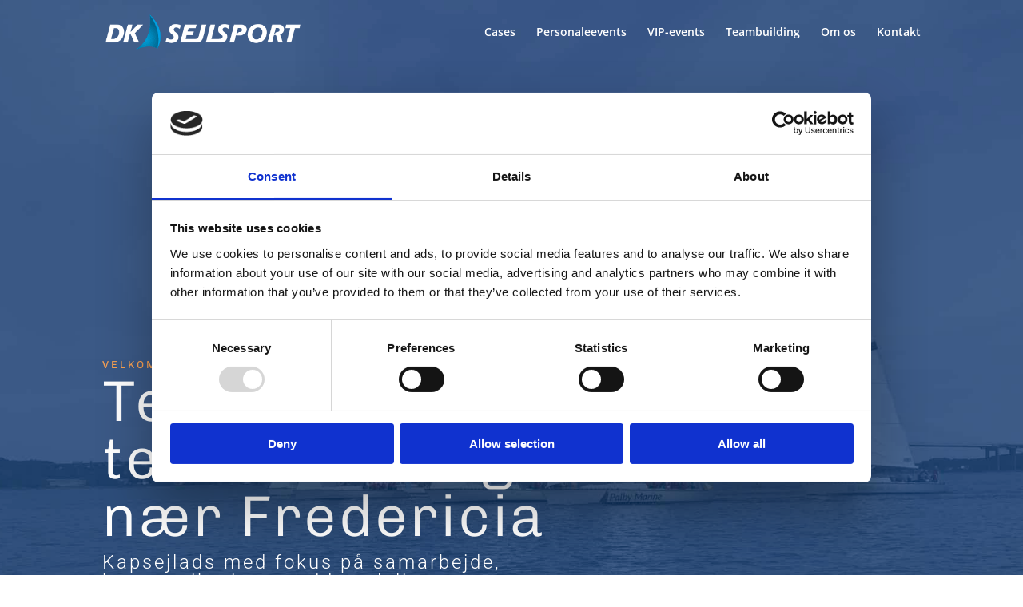

--- FILE ---
content_type: image/svg+xml
request_url: https://www.matchrace.dk/wp-content/uploads/2018/11/sail-ship-icon1.svg
body_size: 2584
content:
<svg width="72px" height="69px" viewBox="0 0 72 69" version="1.1" xmlns="http://www.w3.org/2000/svg" xmlns:xlink="http://www.w3.org/1999/xlink">
    <!-- Generator: Sketch 50.2 (55047) - http://www.bohemiancoding.com/sketch -->
    <desc>Created with Sketch.</desc>
    <defs></defs>
    <g id="Page-1" stroke="none" stroke-width="1" fill="none" fill-rule="evenodd">
        <g id="Forside" transform="translate(-308.000000, -955.000000)" fill="#FFFFFF" fill-rule="nonzero">
            <g id="sailboat" transform="translate(308.000000, 955.000000)">
                <path d="M70.7997437,57.784177 C68.5123902,57.8264993 66.2843628,57.0789823 64.5194092,55.6770572 C64.2156372,55.4760264 63.8997803,55.2712924 63.5756836,55.0681455 C63.5894165,55.0163008 63.6119384,54.9686882 63.625122,54.9168435 L64.7720947,49.9471513 C64.9176636,49.324485 64.5111695,48.7065799 63.8640747,48.5663875 C63.7772827,48.5478714 63.6888428,48.538349 63.5998535,48.538349 L37.199707,48.538349 L37.199707,43.9156994 L50.19104,43.9156994 C52.1795655,43.9151704 53.7907105,42.3630012 53.7901611,40.4479187 C53.7901611,40.3521646 53.786316,40.2564105 53.7780762,40.1611854 L53.2858887,34.4725437 C52.1647339,21.5817106 46.3408813,9.48971005 36.8459473,0.339636118 L36.8399047,0.332758783 C36.7415772,0.242824036 36.6278687,0.169289064 36.5037231,0.115328107 C36.4669189,0.101044444 36.4295655,0.0883477643 36.3911133,0.0772380679 C36.2883911,0.0428512606 36.1807251,0.0216901275 36.0719605,0.0148127931 C36.0466919,0.0126966798 36.0252686,0 36,0 C35.9747314,0 35.9725343,0.00793545875 35.956604,0.00793545875 C35.8137817,0.0100515721 35.6731567,0.0370320505 35.5402222,0.0878187698 C35.5281372,0.0878187698 35.5198975,0.10051545 35.5078125,0.105276671 C35.3919067,0.156592385 35.2853394,0.225895129 35.1925048,0.311068656 C35.1633911,0.338578129 35.1353759,0.368203715 35.1095581,0.39888729 C35.0430907,0.472422261 34.9859618,0.553363697 34.9403687,0.640124207 C34.9200439,0.675569139 34.9024657,0.712601189 34.8865356,0.750162099 C34.8321532,0.879245146 34.8030395,1.01679238 34.7997437,1.15539786 L34.7997437,6.68004071 L20.5103759,36.4966062 C20.2318726,37.0753631 20.4938965,37.7625709 21.095398,38.0307883 C21.2536011,38.101149 21.4255371,38.137652 21.6002197,38.137652 L34.7997437,38.137652 L34.7997437,48.538349 L8.40014648,48.538349 C7.73712155,48.5378199 7.19934075,49.0552096 7.19879147,49.6932177 C7.19879147,49.7778623 7.20867923,49.8625068 7.22735592,49.9450352 L8.374878,54.9147274 C8.42156986,55.1120549 8.49462891,55.2972149 8.55834961,55.4924263 C6.45117188,53.9344379 3.85620117,53.1123278 1.20025631,53.1615274 C0.537231375,53.1615274 0,53.6789172 0,54.3169253 C0,54.9554625 0.537231375,55.4728521 1.20025631,55.4728521 C3.48596184,55.4305299 5.71179206,56.177518 7.47454837,57.579443 C9.64379883,59.2458823 12.3458863,60.1351789 15.119934,60.0955017 C17.892334,60.1341208 20.5927734,59.2448242 22.7603759,57.579443 C24.5253296,56.177518 26.7528077,55.4305299 29.0401611,55.4728521 C31.3269653,55.4305299 33.5538941,56.178047 35.3182984,57.579443 C39.8166504,60.9334826 46.1008301,60.9334826 50.5991821,57.579443 C54.2790527,54.7703025 59.4832764,54.7703025 63.1631469,57.579443 C65.3296508,59.2437661 68.0284423,60.1330628 70.7997437,60.0955017 C71.4627686,60.0955017 72,59.578112 72,58.9395749 C72,58.3015666 71.4627686,57.784177 70.7997437,57.784177 Z M37.199707,4.05764733 C38.0648804,4.98185971 38.887207,5.95051061 39.6782227,6.9339743 L37.199707,6.9339743 L37.199707,4.05764733 Z M37.199707,9.24529903 L41.4382324,9.24529903 C42.5044555,10.7361009 43.4893798,12.2792765 44.3902587,13.8679486 L37.199707,13.8679486 L37.199707,9.24529903 Z M37.199707,16.1792733 L45.5998535,16.1792733 C45.6108398,16.1792733 45.6201782,16.173983 45.6311645,16.173983 C46.3897704,17.6827718 47.0698242,19.2259475 47.6713257,20.8024518 L37.199707,20.8024518 L37.199707,16.1792733 Z M37.199707,23.1137766 L48.5013428,23.1137766 C49.0045165,24.6320879 49.4362793,26.1731473 49.7966309,27.7364261 L37.199707,27.7364261 L37.199707,23.1137766 Z M37.199707,30.0477509 L50.2728882,30.0477509 C50.548645,31.5729395 50.7612305,33.112412 50.895813,34.6704004 L37.199707,34.6704004 L37.199707,30.0477509 Z M37.199707,36.9817251 L51.0957641,36.9817251 L51.3874512,40.3526936 C51.4423828,40.9891147 50.9518433,41.5472396 50.2910156,41.6006715 C50.2569579,41.6033166 50.2223511,41.6043747 50.1877441,41.6043747 L37.199707,41.6043747 L37.199707,36.9817251 Z M23.4744874,35.8263272 L34.7997437,12.19569 L34.7997437,35.8263272 L23.4744874,35.8263272 Z M61.3883056,53.9471346 C59.9540406,53.4022353 58.421997,53.1350761 56.880066,53.1609984 C54.1065673,53.1223794 51.4050293,54.011676 49.2357788,55.6770572 C45.5586548,58.4861975 40.3566285,58.4861975 36.6789551,55.6770572 C34.5119019,54.011676 31.8120117,53.1223794 29.0401611,53.1609984 C26.2677613,53.1223794 23.5673218,54.011676 21.3997192,55.6770572 C19.6347656,57.0789823 17.4072876,57.8264993 15.119934,57.784177 C14.2640992,57.7915833 13.4099121,57.6963582 12.578247,57.4995597 L12.5952758,57.4799857 C11.6499023,56.6753336 10.9945679,55.6019352 10.7243042,54.4153246 L9.89648438,50.8496737 L62.1035156,50.8496737 L61.3883056,53.9471346 Z" id="Shape"></path>
                <path d="M70.7997437,66.7737853 C68.5123902,66.8145267 66.2843628,66.0954408 64.5194092,64.7458819 C60.0183105,61.5166166 53.7319336,61.5166166 49.2313843,64.7458819 C45.5537109,67.4500926 40.3516845,67.4500926 36.6745605,64.7458819 C34.5086059,63.1437264 31.8103637,62.2876476 29.0401611,62.3238056 C26.2677613,62.2866291 23.5667725,63.1427078 21.3997192,64.7458819 C19.6347656,66.0954408 17.4072876,66.8145267 15.119934,66.7737853 C12.8336792,66.8145267 10.6072999,66.0954408 8.84399414,64.7458819 C6.67584225,63.1416892 3.97375481,62.2856105 1.20025631,62.3238056 C0.537231375,62.3238056 0,62.8218693 0,63.4365551 C0,64.0507318 0.537231375,64.5487954 1.20025631,64.5487954 C3.48596184,64.508054 5.71179206,65.2276489 7.47454837,66.577208 C9.64379883,68.1808914 12.3458863,69.03697 15.119934,68.9987751 C17.892334,69.0359516 20.5927734,68.1803821 22.7603759,66.577208 C24.5253296,65.2276489 26.7528077,64.508054 29.0401611,64.5487954 C31.3269653,64.5085633 33.5538941,65.2281583 35.3182984,66.577208 C39.8166504,69.8059641 46.1008301,69.8059641 50.5991821,66.577208 C54.2790527,63.8729975 59.4832764,63.8729975 63.1631469,66.577208 C65.3296508,68.1793637 68.0284423,69.0354423 70.7997437,68.9987751 C71.4627686,68.9987751 72,68.5007114 72,67.8865348 C72,67.2718489 71.4627686,66.7737853 70.7997437,66.7737853 Z" id="Shape"></path>
            </g>
        </g>
    </g>
</svg>

--- FILE ---
content_type: text/javascript;charset=UTF-8
request_url: https://matchrace.activehosted.com/f/embed.php?id=3
body_size: 9807
content:
window.cfields = {"1":"firmanavn"};
window._show_thank_you = function(id, message, trackcmp_url, email) {
    var form = document.getElementById('_form_' + id + '_'), thank_you = form.querySelector('._form-thank-you');
    form.querySelector('._form-content').style.display = 'none';
    thank_you.innerHTML = message;
    thank_you.style.display = 'block';
    const vgoAlias = typeof visitorGlobalObjectAlias === 'undefined' ? 'vgo' : visitorGlobalObjectAlias;
    var visitorObject = window[vgoAlias];
    if (email && typeof visitorObject !== 'undefined') {
        visitorObject('setEmail', email);
        visitorObject('update');
    } else if (typeof(trackcmp_url) != 'undefined' && trackcmp_url) {
        // Site tracking URL to use after inline form submission.
        _load_script(trackcmp_url);
    }
    if (typeof window._form_callback !== 'undefined') window._form_callback(id);
    thank_you.setAttribute('tabindex', '-1');
    thank_you.focus();
};
window._show_unsubscribe = function(id, message, trackcmp_url, email) {
    var form = document.getElementById('_form_' + id + '_'), unsub = form.querySelector('._form-thank-you');
    var branding = form.querySelector('._form-branding');
    if (branding) {
        branding.style.display = 'none';
    }
    form.querySelector('._form-content').style.display = 'none';
    unsub.style.display = 'block';
    form.insertAdjacentHTML('afterend', message)
    const vgoAlias = typeof visitorGlobalObjectAlias === 'undefined' ? 'vgo' : visitorGlobalObjectAlias;
    var visitorObject = window[vgoAlias];
    if (email && typeof visitorObject !== 'undefined') {
        visitorObject('setEmail', email);
        visitorObject('update');
    } else if (typeof(trackcmp_url) != 'undefined' && trackcmp_url) {
        // Site tracking URL to use after inline form submission.
        _load_script(trackcmp_url);
    }
    if (typeof window._form_callback !== 'undefined') window._form_callback(id);
};
window._show_error = function(id, message, html) {
    var form = document.getElementById('_form_' + id + '_'),
        err = document.createElement('div'),
        button = form.querySelector('button[type="submit"]'),
        old_error = form.querySelector('._form_error');
    if (old_error) old_error.parentNode.removeChild(old_error);
    err.innerHTML = message;
    err.className = '_error-inner _form_error _no_arrow';
    var wrapper = document.createElement('div');
    wrapper.className = '_form-inner _show_be_error';
    wrapper.appendChild(err);
    button.parentNode.insertBefore(wrapper, button);
    var submitButton = form.querySelector('[id^="_form"][id$="_submit"]');
    submitButton.disabled = false;
    submitButton.classList.remove('processing');
    if (html) {
        var div = document.createElement('div');
        div.className = '_error-html';
        div.innerHTML = html;
        err.appendChild(div);
    }
};
window._show_pc_confirmation = function(id, header, detail, show, email) {
    var form = document.getElementById('_form_' + id + '_'), pc_confirmation = form.querySelector('._form-pc-confirmation');
    if (pc_confirmation.style.display === 'none') {
        form.querySelector('._form-content').style.display = 'none';
        pc_confirmation.innerHTML = "<div class='_form-title'>" + header + "</div>" + "<p>" + detail + "</p>" +
        "<button class='_submit' id='hideButton'>Manage preferences</button>";
        pc_confirmation.style.display = 'block';
        var mp = document.querySelector('input[name="mp"]');
        mp.value = '0';
    } else {
        form.querySelector('._form-content').style.display = 'inline';
        pc_confirmation.style.display = 'none';
    }

    var hideButton = document.getElementById('hideButton');
    // Add event listener to the button
    hideButton.addEventListener('click', function() {
        var submitButton = document.querySelector('#_form_3_submit');
        submitButton.disabled = false;
        submitButton.classList.remove('processing');
        var mp = document.querySelector('input[name="mp"]');
        mp.value = '1';
        const cacheBuster = new URL(window.location.href);
        cacheBuster.searchParams.set('v', new Date().getTime());
        window.location.href = cacheBuster.toString();
    });

    const vgoAlias = typeof visitorGlobalObjectAlias === 'undefined' ? 'vgo' : visitorGlobalObjectAlias;
    var visitorObject = window[vgoAlias];
    if (email && typeof visitorObject !== 'undefined') {
        visitorObject('setEmail', email);
        visitorObject('update');
    } else if (typeof(trackcmp_url) != 'undefined' && trackcmp_url) {
        // Site tracking URL to use after inline form submission.
        _load_script(trackcmp_url);
    }
    if (typeof window._form_callback !== 'undefined') window._form_callback(id);
};
window._load_script = function(url, callback, isSubmit) {
    var head = document.querySelector('head'), script = document.createElement('script'), r = false;
    var submitButton = document.querySelector('#_form_3_submit');
    script.charset = 'utf-8';
    script.src = url;
    if (callback) {
        script.onload = script.onreadystatechange = function() {
            if (!r && (!this.readyState || this.readyState == 'complete')) {
                r = true;
                callback();
            }
        };
    }
    script.onerror = function() {
        if (isSubmit) {
            if (script.src.length > 10000) {
                _show_error("696CCB4E4F2D8", "Sorry, your submission failed. Please shorten your responses and try again.");
            } else {
                _show_error("696CCB4E4F2D8", "Sorry, your submission failed. Please try again.");
            }
            submitButton.disabled = false;
            submitButton.classList.remove('processing');
        }
    }

    head.appendChild(script);
};
(function() {
    var iti;
    if (window.location.search.search("excludeform") !== -1) return false;
    var getCookie = function(name) {
        var match = document.cookie.match(new RegExp('(^|; )' + name + '=([^;]+)'));
        return match ? match[2] : localStorage.getItem(name);
    }
    var setCookie = function(name, value) {
        var now = new Date();
        var time = now.getTime();
        var expireTime = time + 1000 * 60 * 60 * 24 * 365;
        now.setTime(expireTime);
        document.cookie = name + '=' + value + '; expires=' + now + ';path=/; Secure; SameSite=Lax;';
        localStorage.setItem(name, value);
    }
    var addEvent = function(element, event, func) {
        if (element.addEventListener) {
            element.addEventListener(event, func);
        } else {
            var oldFunc = element['on' + event];
            element['on' + event] = function() {
                oldFunc.apply(this, arguments);
                func.apply(this, arguments);
            };
        }
    }
    var _removed = false;
    var _form_output = '\<style\>@import url(https:\/\/fonts.bunny.net\/css?family=ibm-plex-sans:400,600);\<\/style\>\<style\>\n#_form_696CCB4E4F2D8_{font-size:14px;line-height:1.6;font-family:arial, helvetica, sans-serif;margin:0}._form_hide{display:none;visibility:hidden}._form_show{display:block;visibility:visible}#_form_696CCB4E4F2D8_._form-top{top:0}#_form_696CCB4E4F2D8_._form-bottom{bottom:0}#_form_696CCB4E4F2D8_._form-left{left:0}#_form_696CCB4E4F2D8_._form-right{right:0}#_form_696CCB4E4F2D8_ input[type=\"text\"],#_form_696CCB4E4F2D8_ input[type=\"tel\"],#_form_696CCB4E4F2D8_ input[type=\"date\"],#_form_696CCB4E4F2D8_ textarea{padding:6px;height:auto;border:#979797 1px solid;border-radius:4px;color:#000 !important;font-size:14px;-webkit-box-sizing:border-box;-moz-box-sizing:border-box;box-sizing:border-box}#_form_696CCB4E4F2D8_ textarea{resize:none}#_form_696CCB4E4F2D8_ ._submit{-webkit-appearance:none;cursor:pointer;font-family:arial, sans-serif;font-size:14px;text-align:center;background:#faa252 !important;border:0 !important;-moz-border-radius:22px !important;-webkit-border-radius:22px !important;border-radius:22px !important;color:#FFFFFF !important;padding:10px !important}#_form_696CCB4E4F2D8_ ._submit:disabled{cursor:not-allowed;opacity:0.4}#_form_696CCB4E4F2D8_ ._submit.processing{position:relative}#_form_696CCB4E4F2D8_ ._submit.processing::before{content:\"\";width:1em;height:1em;position:absolute;z-index:1;top:50%;left:50%;border:double 3px transparent;border-radius:50%;background-image:linear-gradient(#faa252, #faa252), conic-gradient(#faa252, #FFFFFF);background-origin:border-box;background-clip:content-box, border-box;animation:1200ms ease 0s infinite normal none running _spin}#_form_696CCB4E4F2D8_ ._submit.processing::after{content:\"\";position:absolute;top:0;bottom:0;left:0;right:0}@keyframes _spin{0%{transform:translate(-50%, -50%) rotate(90deg)}100%{transform:translate(-50%, -50%) rotate(450deg)}}#_form_696CCB4E4F2D8_ ._close-icon{cursor:pointer;background-image:url(\"https:\/\/d226aj4ao1t61q.cloudfront.net\/esfkyjh1u_forms-close-dark.png\");background-repeat:no-repeat;background-size:14.2px 14.2px;position:absolute;display:block;top:11px;right:9px;overflow:hidden;width:16.2px;height:16.2px}#_form_696CCB4E4F2D8_ ._close-icon:before{position:relative}#_form_696CCB4E4F2D8_ ._form-body{margin-bottom:30px}#_form_696CCB4E4F2D8_ ._form-image-left{width:150px;float:left}#_form_696CCB4E4F2D8_ ._form-content-right{margin-left:164px}#_form_696CCB4E4F2D8_ ._form-branding{color:#fff;font-size:10px;clear:both;text-align:left;margin-top:30px;font-weight:100}#_form_696CCB4E4F2D8_ ._form-branding ._logo{display:block;width:130px;height:14px;margin-top:6px;background-image:url(\"https:\/\/d226aj4ao1t61q.cloudfront.net\/hh9ujqgv5_aclogo_li.png\");background-size:130px auto;background-repeat:no-repeat}#_form_696CCB4E4F2D8_ .form-sr-only{position:absolute;width:1px;height:1px;padding:0;margin:-1px;overflow:hidden;clip:rect(0, 0, 0, 0);border:0}#_form_696CCB4E4F2D8_ ._form-label,#_form_696CCB4E4F2D8_ ._form_element ._form-label{font-weight:bold;margin-bottom:5px;display:block}#_form_696CCB4E4F2D8_._dark ._form-branding{color:#333}#_form_696CCB4E4F2D8_._dark ._form-branding ._logo{background-image:url(\"https:\/\/d226aj4ao1t61q.cloudfront.net\/jftq2c8s_aclogo_dk.png\")}#_form_696CCB4E4F2D8_ ._form_element{position:relative;margin-bottom:10px;font-size:0;max-width:100%}#_form_696CCB4E4F2D8_ ._form_element *{font-size:14px}#_form_696CCB4E4F2D8_ ._form_element._clear{clear:both;width:100%;float:none}#_form_696CCB4E4F2D8_ ._form_element._clear:after{clear:left}#_form_696CCB4E4F2D8_ ._form_element input[type=\"text\"],#_form_696CCB4E4F2D8_ ._form_element input[type=\"date\"],#_form_696CCB4E4F2D8_ ._form_element select,#_form_696CCB4E4F2D8_ ._form_element textarea:not(.g-recaptcha-response){display:block;width:100%;-webkit-box-sizing:border-box;-moz-box-sizing:border-box;box-sizing:border-box;font-family:inherit}#_form_696CCB4E4F2D8_ ._field-wrapper{position:relative}#_form_696CCB4E4F2D8_ ._inline-style{float:left}#_form_696CCB4E4F2D8_ ._inline-style input[type=\"text\"]{width:150px}#_form_696CCB4E4F2D8_ ._inline-style:not(._clear){margin-right:20px}#_form_696CCB4E4F2D8_ ._form_element img._form-image{max-width:100%}#_form_696CCB4E4F2D8_ ._form_element ._form-fieldset{border:0;padding:0.01em 0 0 0;margin:0;min-width:0}#_form_696CCB4E4F2D8_ ._clear-element{clear:left}#_form_696CCB4E4F2D8_ ._full_width{width:100%}#_form_696CCB4E4F2D8_ ._form_full_field{display:block;width:100%;margin-bottom:10px}#_form_696CCB4E4F2D8_ input[type=\"text\"]._has_error,#_form_696CCB4E4F2D8_ textarea._has_error{border:#F37C7B 1px solid}#_form_696CCB4E4F2D8_ input[type=\"checkbox\"]._has_error{outline:#F37C7B 1px solid}#_form_696CCB4E4F2D8_ ._show_be_error{float:left}#_form_696CCB4E4F2D8_ ._error{display:block;position:absolute;font-size:14px;z-index:10000001}#_form_696CCB4E4F2D8_ ._error._above{padding-bottom:4px;bottom:39px;right:0}#_form_696CCB4E4F2D8_ ._error._below{padding-top:8px;top:100%;right:0}#_form_696CCB4E4F2D8_ ._error._above ._error-arrow{bottom:-4px;right:15px;border-left:8px solid transparent;border-right:8px solid transparent;border-top:8px solid #FFDDDD}#_form_696CCB4E4F2D8_ ._error._below ._error-arrow{top:0;right:15px;border-left:8px solid transparent;border-right:8px solid transparent;border-bottom:8px solid #FFDDDD}#_form_696CCB4E4F2D8_ ._error-inner{padding:12px 12px 12px 36px;background-color:#FFDDDD;background-image:url(\"data:image\/svg+xml,%3Csvg width=\'16\' height=\'16\' viewBox=\'0 0 16 16\' fill=\'none\' xmlns=\'http:\/\/www.w3.org\/2000\/svg\'%3E%3Cpath fill-rule=\'evenodd\' clip-rule=\'evenodd\' d=\'M16 8C16 12.4183 12.4183 16 8 16C3.58172 16 0 12.4183 0 8C0 3.58172 3.58172 0 8 0C12.4183 0 16 3.58172 16 8ZM9 3V9H7V3H9ZM9 13V11H7V13H9Z\' fill=\'%23CA0000\'\/%3E%3C\/svg%3E\");background-repeat:no-repeat;background-position:12px center;font-size:14px;font-family:arial, sans-serif;font-weight:600;line-height:16px;color:#000;text-align:center;text-decoration:none;-webkit-border-radius:4px;-moz-border-radius:4px;border-radius:4px;box-shadow:0 1px 4px rgba(31, 33, 41, 0.298295)}@media only screen and (max-width:319px){#_form_696CCB4E4F2D8_ ._error-inner{padding:7px 7px 7px 25px;font-size:12px;line-height:12px;background-position:4px center;max-width:100px;white-space:nowrap;overflow:hidden;text-overflow:ellipsis}}#_form_696CCB4E4F2D8_ ._error-inner._form_error{margin-bottom:5px;text-align:left}#_form_696CCB4E4F2D8_ ._button-wrapper ._error-inner._form_error{position:static}#_form_696CCB4E4F2D8_ ._error-inner._no_arrow{margin-bottom:10px}#_form_696CCB4E4F2D8_ ._error-arrow{position:absolute;width:0;height:0}#_form_696CCB4E4F2D8_ ._error-html{margin-bottom:10px}.pika-single{z-index:10000001 !important}#_form_696CCB4E4F2D8_ input[type=\"text\"].datetime_date{width:69%;display:inline}#_form_696CCB4E4F2D8_ select.datetime_time{width:29%;display:inline;height:32px}#_form_696CCB4E4F2D8_ input[type=\"date\"].datetime_date{width:69%;display:inline-flex}#_form_696CCB4E4F2D8_ input[type=\"time\"].datetime_time{width:29%;display:inline-flex}@media (min-width:320px) and (max-width:667px){::-webkit-scrollbar{display:none}#_form_696CCB4E4F2D8_{margin:0;width:100%;min-width:100%;max-width:100%;box-sizing:border-box}#_form_696CCB4E4F2D8_ *{-webkit-box-sizing:border-box;-moz-box-sizing:border-box;box-sizing:border-box;font-size:1em}#_form_696CCB4E4F2D8_ ._form-content{margin:0;width:100%}#_form_696CCB4E4F2D8_ ._form-inner{display:block;min-width:100%}#_form_696CCB4E4F2D8_ ._form-title,#_form_696CCB4E4F2D8_ ._inline-style{margin-top:0;margin-right:0;margin-left:0}#_form_696CCB4E4F2D8_ ._form-title{font-size:1.2em}#_form_696CCB4E4F2D8_ ._form_element{margin:0 0 20px;padding:0;width:100%}#_form_696CCB4E4F2D8_ ._form-element,#_form_696CCB4E4F2D8_ ._inline-style,#_form_696CCB4E4F2D8_ input[type=\"text\"],#_form_696CCB4E4F2D8_ label,#_form_696CCB4E4F2D8_ p,#_form_696CCB4E4F2D8_ textarea:not(.g-recaptcha-response){float:none;display:block;width:100%}#_form_696CCB4E4F2D8_ ._row._checkbox-radio label{display:inline}#_form_696CCB4E4F2D8_ ._row,#_form_696CCB4E4F2D8_ p,#_form_696CCB4E4F2D8_ label{margin-bottom:0.7em;width:100%}#_form_696CCB4E4F2D8_ ._row input[type=\"checkbox\"],#_form_696CCB4E4F2D8_ ._row input[type=\"radio\"]{margin:0 !important;vertical-align:middle !important}#_form_696CCB4E4F2D8_ ._row input[type=\"checkbox\"]+span label{display:inline}#_form_696CCB4E4F2D8_ ._row span label{margin:0 !important;width:initial !important;vertical-align:middle !important}#_form_696CCB4E4F2D8_ ._form-image{max-width:100%;height:auto !important}#_form_696CCB4E4F2D8_ input[type=\"text\"]{padding-left:10px;padding-right:10px;font-size:16px;line-height:1.3em;-webkit-appearance:none}#_form_696CCB4E4F2D8_ input[type=\"radio\"],#_form_696CCB4E4F2D8_ input[type=\"checkbox\"]{display:inline-block;width:1.3em;height:1.3em;font-size:1em;margin:0 0.3em 0 0;vertical-align:baseline}#_form_696CCB4E4F2D8_ button[type=\"submit\"]{padding:20px;font-size:1.5em}#_form_696CCB4E4F2D8_ ._inline-style{margin:20px 0 0 !important}#_form_696CCB4E4F2D8_ ._inline-style input[type=\"text\"]{width:100%}}#_form_696CCB4E4F2D8_ .sms_consent_checkbox{position:relative;width:100%;display:flex;align-items:flex-start;padding:20px 0}#_form_696CCB4E4F2D8_ .sms_consent_checkbox input[type=\"checkbox\"]{float:left;margin:5px 10px 10px 0}#_form_696CCB4E4F2D8_ .sms_consent_checkbox .sms_consent_message{display:inline;float:left;text-align:left;margin-bottom:10px;font-size:14px;color:#7D8799}#_form_696CCB4E4F2D8_ .sms_consent_checkbox .sms_consent_message.sms_consent_mini{width:90%}#_form_696CCB4E4F2D8_ .sms_consent_checkbox ._error._above{right:auto;bottom:0}#_form_696CCB4E4F2D8_ .sms_consent_checkbox ._error._above ._error-arrow{right:auto;left:5px}@media (min-width:320px) and (max-width:667px){#_form_696CCB4E4F2D8_ .sms_consent_checkbox ._error._above{top:-30px;left:0;bottom:auto}}#_form_696CCB4E4F2D8_ .field-required{color:#FF0000}#_form_696CCB4E4F2D8_{position:relative;text-align:left;margin:25px auto 0;padding:20px;-webkit-box-sizing:border-box;-moz-box-sizing:border-box;box-sizing:border-box;background:transparent !important;border:0;max-width:500px;-moz-border-radius:0px !important;-webkit-border-radius:0px !important;border-radius:0px !important;color:#FFFFFF}#_form_696CCB4E4F2D8_ ._show_be_error{min-width:100%}#_form_696CCB4E4F2D8_._inline-form,#_form_696CCB4E4F2D8_._inline-form ._form-content{font-family:\"IBM Plex Sans\", Helvetica, sans-serif}#_form_696CCB4E4F2D8_._inline-form ._row span:not(.field-required),#_form_696CCB4E4F2D8_._inline-form ._row label{font-family:\"IBM Plex Sans\", Helvetica, sans-serif;font-size:14px;font-weight:400;line-height:1.6em}#_form_696CCB4E4F2D8__inlineform input[type=\"text\"],#_form_696CCB4E4F2D8__inlineform input[type=\"date\"],#_form_696CCB4E4F2D8__inlineform input[type=\"tel\"],#_form_696CCB4E4F2D8__inlineform select,#_form_696CCB4E4F2D8__inlineform textarea:not(.g-recaptcha-response){font-family:\"IBM Plex Sans\", Helvetica, sans-serif;font-size:14px;font-weight:400;font-color:#000000;line-height:1.6em}#_form_696CCB4E4F2D8_._inline-form ._html-code *:not(h1, h2, h3, h4, h5, h6),#_form_696CCB4E4F2D8_._inline-form .sms_consent_message,#_form_696CCB4E4F2D8_._inline-form ._form-thank-you{font-family:\"IBM Plex Sans\", Helvetica, sans-serif}#_form_696CCB4E4F2D8_._inline-form ._form-label,#_form_696CCB4E4F2D8_._inline-form ._form-emailidentifier,#_form_696CCB4E4F2D8_._inline-form ._form-checkbox-option-label{font-family:\"IBM Plex Sans\", Helvetica, sans-serif;font-size:14px;font-weight:700;line-height:1.6em}#_form_696CCB4E4F2D8_._inline-form ._submit{margin-top:12px;font-family:\"IBM Plex Sans\", Helvetica, sans-serif}#_form_696CCB4E4F2D8_._inline-form ._html-code h1,#_form_696CCB4E4F2D8_._inline-form ._html-code h2,#_form_696CCB4E4F2D8_._inline-form ._html-code h3,#_form_696CCB4E4F2D8_._inline-form ._html-code h4,#_form_696CCB4E4F2D8_._inline-form ._html-code h5,#_form_696CCB4E4F2D8_._inline-form ._html-code h6,#_form_696CCB4E4F2D8_._inline-form ._form-title{font-size:22px;line-height:normal;font-weight:600;margin-bottom:0;display:block}#_form_696CCB4E4F2D8_._inline-form ._form-branding{font-family:\"IBM Plex Sans\", Helvetica, sans-serif;font-size:13px;font-weight:100;font-style:normal;text-decoration:none}#_form_696CCB4E4F2D8_:before,#_form_696CCB4E4F2D8_:after{content:\" \";display:table}#_form_696CCB4E4F2D8_:after{clear:both}#_form_696CCB4E4F2D8_._inline-style{width:auto;display:inline-block}#_form_696CCB4E4F2D8_._inline-style input[type=\"text\"],#_form_696CCB4E4F2D8_._inline-style input[type=\"date\"]{padding:10px 12px}#_form_696CCB4E4F2D8_._inline-style button._inline-style{position:relative;top:27px}#_form_696CCB4E4F2D8_._inline-style p{margin:0}#_form_696CCB4E4F2D8_._inline-style ._button-wrapper{position:relative;margin:16px 12.5px 0 20px}#_form_696CCB4E4F2D8_._inline-style ._button-wrapper:not(._clear){margin:0}#_form_696CCB4E4F2D8_ ._form-thank-you{position:relative;left:0;right:0;text-align:center;font-size:18px}#_form_696CCB4E4F2D8_ ._form-pc-confirmation ._submit{margin-top:16px}@media (min-width:320px) and (max-width:667px){#_form_696CCB4E4F2D8_._inline-form._inline-style ._inline-style._button-wrapper{margin-top:20px !important;margin-left:0 !important}}#_form_696CCB4E4F2D8_ .iti{width:100%}#_form_696CCB4E4F2D8_ .iti.iti--allow-dropdown.iti--separate-dial-code{width:100%}#_form_696CCB4E4F2D8_ .iti input{width:100%;border:#979797 1px solid;border-radius:4px}#_form_696CCB4E4F2D8_ .iti--separate-dial-code .iti__selected-flag{background-color:#FFFFFF;border-radius:4px}#_form_696CCB4E4F2D8_ .iti--separate-dial-code .iti__selected-flag:hover{background-color:rgba(0, 0, 0, 0.05)}#_form_696CCB4E4F2D8_ .iti__country-list{border-radius:4px;margin-top:4px;min-width:460px}#_form_696CCB4E4F2D8_ .iti__country-list--dropup{margin-bottom:4px}#_form_696CCB4E4F2D8_ .phone-error-hidden{display:none}#_form_696CCB4E4F2D8_ .phone-error{color:#E40E49}#_form_696CCB4E4F2D8_ .phone-input-error{border:1px solid #E40E49 !important}#_form_696CCB4E4F2D8_._inline-form ._form-content ._form-list-subscriptions-field fieldset{margin:0;margin-bottom:1.1428571429em;border:none;padding:0}#_form_696CCB4E4F2D8_._inline-form ._form-content ._form-list-subscriptions-field fieldset:last-child{margin-bottom:0}#_form_696CCB4E4F2D8_._inline-form ._form-content ._form-list-subscriptions-field legend{margin-bottom:1.1428571429em}#_form_696CCB4E4F2D8_._inline-form ._form-content ._form-list-subscriptions-field label{display:flex;align-items:flex-start;justify-content:flex-start;margin-bottom:0.8571428571em}#_form_696CCB4E4F2D8_._inline-form ._form-content ._form-list-subscriptions-field label:last-child{margin-bottom:0}#_form_696CCB4E4F2D8_._inline-form ._form-content ._form-list-subscriptions-field input{margin:0;margin-right:8px}#_form_696CCB4E4F2D8_._inline-form ._form-content ._form-list-subscriptions-field ._form-checkbox-option-label{display:block;font-weight:400;margin-top:-4px}#_form_696CCB4E4F2D8_._inline-form ._form-content ._form-list-subscriptions-field ._form-checkbox-option-label-with-description{display:block;font-weight:700;margin-top:-4px}#_form_696CCB4E4F2D8_._inline-form ._form-content ._form-list-subscriptions-field ._form-checkbox-option-description{margin:0;font-size:0.8571428571em}#_form_696CCB4E4F2D8_._inline-form ._form-content ._form-list-subscriptions-field ._form-subscriptions-unsubscribe-all-description{line-height:normal;margin-top:-2px}\n#_form_696CCB4E4F2D8_ ._form-content ._form_element input{color:white !important;border:0;border-bottom:1px solid white;background:transparent;margin-bottom:40px !important;border-radius:0 !important}#_form_696CCB4E4F2D8_ input::-webkit-input-placeholder{color:white}#_form_696CCB4E4F2D8_ input::-moz-placeholder{color:white}#_form_696CCB4E4F2D8_ input:-ms-input-placeholder{color:white}#_form_696CCB4E4F2D8_ input:-moz-placeholder{color:white}#_form_696CCB4E4F2D8_ ._submit{width:300px}#_form_696CCB4E4F2D8_ ._button-wrapper{text-align:center}\<\/style\>\n\<form method=\"POST\" action=\"https://matchrace.activehosted.com\/proc.php\" id=\"_form_696CCB4E4F2D8_\" class=\"_form _form_3 _inline-form  _dark\" novalidate data-styles-version=\"5\"\>\n    \<input type=\"hidden\" name=\"u\" value=\"696CCB4E4F2D8\" \/\>\n    \<input type=\"hidden\" name=\"f\" value=\"3\" \/\>\n    \<input type=\"hidden\" name=\"s\" \/\>\n    \<input type=\"hidden\" name=\"c\" value=\"0\" \/\>\n    \<input type=\"hidden\" name=\"m\" value=\"0\" \/\>\n    \<input type=\"hidden\" name=\"act\" value=\"sub\" \/\>\n    \<input type=\"hidden\" name=\"v\" value=\"2\" \/\>\n    \<input type=\"hidden\" name=\"or\" value=\"8d7293c5-b95d-4180-a384-a1f73549a47e\" \/\>\n    \<div class=\"_form-content\"\>\n                            \<div class=\"_form_element _x40414213 _full_width \" \>\n                            \<label for=\"fullname\" class=\"_form-label\"\>\n                                    \<\/label\>\n                \<div class=\"_field-wrapper\"\>\n                    \<input type=\"text\" id=\"fullname\" name=\"fullname\" placeholder=\"Dit navn*\" required\/\>\n                \<\/div\>\n                    \<\/div\>\n                            \<div class=\"_form_element _field1 _full_width \" \>\n                            \<label for=\"field[1]\" class=\"_form-label\"\>\n                                    \<\/label\>\n                \<div class=\"_field-wrapper\"\>\n                    \<input type=\"text\" id=\"field[1]\" name=\"field[1]\" value=\"\" placeholder=\"Firmanavn*\" required\/\>\n                \<\/div\>\n                    \<\/div\>\n                            \<div class=\"_form_element _x67538219 _full_width \" \>\n                            \<label for=\"phone\" class=\"_form-label\"\>\n                                    \<\/label\>\n                \<div class=\"_field-wrapper\"\>\n                    \<input type=\"text\" id=\"phone\" name=\"phone\" placeholder=\"Dit telefonnummer\" \/\>\n                \<\/div\>\n                    \<\/div\>\n                            \<div class=\"_form_element _x80458624 _full_width \" \>\n                            \<label for=\"email\" class=\"_form-label\"\>\n                                    \<\/label\>\n                \<div class=\"_field-wrapper\"\>\n                    \<input type=\"text\" id=\"email\" name=\"email\" placeholder=\"Din email adresse*\" required\/\>\n                \<\/div\>\n                    \<\/div\>\n            \n                                    \<div class=\"_button-wrapper _full_width\"\>\n                \<button id=\"_form_3_submit\" class=\"_submit\" type=\"submit\"\>Ja tak - send mig priseksempel\<\/button\>\n            \<\/div\>\n                \<div class=\"_clear-element\"\>\<\/div\>\n    \<\/div\>\n    \<div class=\"_form-thank-you\" style=\"display:none;\"\>\<\/div\>\n    \<\/form\>\n';
            var _form_element = null, _form_elements = document.querySelectorAll('._form_3');
        for (var fe = 0; fe < _form_elements.length; fe++) {
            _form_element = _form_elements[fe];
            if (_form_element.innerHTML.trim() === '') break;
            _form_element = null;
        }
        if (!_form_element) {
            _form_element = document.createElement('div');
            if (!document.body) { document.firstChild.appendChild(document.createElement('body')); }
            document.body.appendChild(_form_element);
        }
        _form_element.innerHTML = _form_output;
        var form_to_submit = document.getElementById('_form_696CCB4E4F2D8_');
    var allInputs = form_to_submit.querySelectorAll('input, select, textarea'), tooltips = [], submitted = false;

    var getUrlParam = function(name) {
        if (name.toLowerCase() !== 'email') {
            var params = new URLSearchParams(window.location.search);
            return params.get(name) || false;
        }
        // email is a special case because a plus is valid in the email address
        var qString = window.location.search;
        if (!qString) {
            return false;
        }
        var parameters = qString.substr(1).split('&');
        for (var i = 0; i < parameters.length; i++) {
            var parameter = parameters[i].split('=');
            if (parameter[0].toLowerCase() === 'email') {
                return parameter[1] === undefined ? true : decodeURIComponent(parameter[1]);
            }
        }
        return false;
    };

    var acctDateFormat = "%d/%m/%Y";
    var getNormalizedDate = function(date, acctFormat) {
        var decodedDate = decodeURIComponent(date);
        if (acctFormat && acctFormat.match(/(%d|%e).*%m/gi) !== null) {
            return decodedDate.replace(/(\d{2}).*(\d{2}).*(\d{4})/g, '$3-$2-$1');
        } else if (Date.parse(decodedDate)) {
            var dateObj = new Date(decodedDate);
            var year = dateObj.getFullYear();
            var month = dateObj.getMonth() + 1;
            var day = dateObj.getDate();
            return `${year}-${month < 10 ? `0${month}` : month}-${day < 10 ? `0${day}` : day}`;
        }
        return false;
    };

    var getNormalizedTime = function(time) {
        var hour, minutes;
        var decodedTime = decodeURIComponent(time);
        var timeParts = Array.from(decodedTime.matchAll(/(\d{1,2}):(\d{1,2})\W*([AaPp][Mm])?/gm))[0];
        if (timeParts[3]) { // 12 hour format
            var isPM = timeParts[3].toLowerCase() === 'pm';
            if (isPM) {
                hour = parseInt(timeParts[1]) === 12 ? '12' : `${parseInt(timeParts[1]) + 12}`;
            } else {
                hour = parseInt(timeParts[1]) === 12 ? '0' : timeParts[1];
            }
        } else { // 24 hour format
            hour = timeParts[1];
        }
        var normalizedHour = parseInt(hour) < 10 ? `0${parseInt(hour)}` : hour;
        var minutes = timeParts[2];
        return `${normalizedHour}:${minutes}`;
    };

    for (var i = 0; i < allInputs.length; i++) {
        var regexStr = "field\\[(\\d+)\\]";
        var results = new RegExp(regexStr).exec(allInputs[i].name);
        if (results != undefined) {
            allInputs[i].dataset.name = allInputs[i].name.match(/\[time\]$/)
                ? `${window.cfields[results[1]]}_time`
                : window.cfields[results[1]];
        } else {
            allInputs[i].dataset.name = allInputs[i].name;
        }
        var fieldVal = getUrlParam(allInputs[i].dataset.name);

        if (fieldVal) {
            if (allInputs[i].dataset.autofill === "false") {
                continue;
            }
            if (allInputs[i].type == "radio" || allInputs[i].type == "checkbox") {
                if (allInputs[i].value == fieldVal) {
                    allInputs[i].checked = true;
                }
            } else if (allInputs[i].type == "date") {
                allInputs[i].value = getNormalizedDate(fieldVal, acctDateFormat);
            } else if (allInputs[i].type == "time") {
                allInputs[i].value = getNormalizedTime(fieldVal);
            } else {
                allInputs[i].value = fieldVal;
            }
        }
    }

    var remove_tooltips = function() {
        for (var i = 0; i < tooltips.length; i++) {
            tooltips[i].tip.parentNode.removeChild(tooltips[i].tip);
        }
        tooltips = [];
    };
    var remove_tooltip = function(elem) {
        for (var i = 0; i < tooltips.length; i++) {
            if (tooltips[i].elem === elem) {
                tooltips[i].tip.parentNode.removeChild(tooltips[i].tip);
                tooltips.splice(i, 1);
                return;
            }
        }
    };
    var create_tooltip = function(elem, text) {
        var tooltip = document.createElement('div'),
            arrow = document.createElement('div'),
            inner = document.createElement('div'), new_tooltip = {};
        tooltip.id = `${elem.id}-error`;
        tooltip.setAttribute('role', 'alert')
        if (elem.type != 'radio' && (elem.type != 'checkbox' || elem.name === 'sms_consent')) {
            tooltip.className = '_error';
            arrow.className = '_error-arrow';
            inner.className = '_error-inner';
            inner.innerHTML = text;
            tooltip.appendChild(arrow);
            tooltip.appendChild(inner);
            elem.parentNode.appendChild(tooltip);
        } else {
            tooltip.className = '_error-inner _no_arrow';
            tooltip.innerHTML = text;
            elem.parentNode.insertBefore(tooltip, elem);
            new_tooltip.no_arrow = true;
        }
        new_tooltip.tip = tooltip;
        new_tooltip.elem = elem;
        tooltips.push(new_tooltip);
        return new_tooltip;
    };
    var resize_tooltip = function(tooltip) {
        var rect = tooltip.elem.getBoundingClientRect();
        var doc = document.documentElement,
            scrollPosition = rect.top - ((window.pageYOffset || doc.scrollTop)  - (doc.clientTop || 0));
        if (scrollPosition < 40) {
            tooltip.tip.className = tooltip.tip.className.replace(/ ?(_above|_below) ?/g, '') + ' _below';
        } else {
            tooltip.tip.className = tooltip.tip.className.replace(/ ?(_above|_below) ?/g, '') + ' _above';
        }
    };
    var resize_tooltips = function() {
        if (_removed) return;
        for (var i = 0; i < tooltips.length; i++) {
            if (!tooltips[i].no_arrow) resize_tooltip(tooltips[i]);
        }
    };
    var validate_field = function(elem, remove) {
        var tooltip = null, value = elem.value, no_error = true;
        remove ? remove_tooltip(elem) : false;
        elem.removeAttribute('aria-invalid');
        elem.removeAttribute('aria-describedby');
        if (elem.type != 'checkbox') elem.className = elem.className.replace(/ ?_has_error ?/g, '');
        if (elem.getAttribute('required') !== null) {
            if (elem.type == 'radio' || (elem.type == 'checkbox' && /any/.test(elem.className))) {
                var elems = form_to_submit.elements[elem.name];
                if (!(elems instanceof NodeList || elems instanceof HTMLCollection) || elems.length <= 1) {
                    no_error = elem.checked;
                }
                else {
                    no_error = false;
                    for (var i = 0; i < elems.length; i++) {
                        if (elems[i].checked) no_error = true;
                    }
                }
                if (!no_error) {
                    tooltip = create_tooltip(elem, "Please select an option.");
                }
            } else if (elem.type =='checkbox') {
                var elems = form_to_submit.elements[elem.name], found = false, err = [];
                no_error = true;
                for (var i = 0; i < elems.length; i++) {
                    if (elems[i].getAttribute('required') === null) continue;
                    if (!found && elems[i] !== elem) return true;
                    found = true;
                    elems[i].className = elems[i].className.replace(/ ?_has_error ?/g, '');
                    if (!elems[i].checked) {
                        no_error = false;
                        elems[i].className = elems[i].className + ' _has_error';
                        err.push("Checking %s is required".replace("%s", elems[i].value));
                    }
                }
                if (!no_error) {
                    tooltip = create_tooltip(elem, err.join('<br/>'));
                }
            } else if (elem.tagName == 'SELECT') {
                var selected = true;
                if (elem.multiple) {
                    selected = false;
                    for (var i = 0; i < elem.options.length; i++) {
                        if (elem.options[i].selected) {
                            selected = true;
                            break;
                        }
                    }
                } else {
                    for (var i = 0; i < elem.options.length; i++) {
                        if (elem.options[i].selected
                            && (!elem.options[i].value
                            || (elem.options[i].value.match(/\n/g)))
                        ) {
                            selected = false;
                        }
                    }
                }
                if (!selected) {
                    elem.className = elem.className + ' _has_error';
                    no_error = false;
                    tooltip = create_tooltip(elem, "Please select an option.");
                }
            } else if (value === undefined || value === null || value === '') {
                elem.className = elem.className + ' _has_error';
                no_error = false;
                tooltip = create_tooltip(elem, "This field is required.");
            }
        }
        if (no_error && elem.name == 'email') {
            if (!value.match(/^[\+_a-z0-9-'&=]+(\.[\+_a-z0-9-']+)*@[a-z0-9-]+(\.[a-z0-9-]+)*(\.[a-z]{2,})$/i)) {
                elem.className = elem.className + ' _has_error';
                no_error = false;
                tooltip = create_tooltip(elem, "Enter a valid email address.");
            }
        }
        if (no_error && (elem.id == 'phone')) {
            if (elem.value.trim() && typeof iti != 'undefined' && !iti.isValidNumber()) {
                elem.className = elem.className + ' _has_error';
                no_error = false;
                tooltip = create_tooltip(elem, "Enter a valid phone number.");
            }
        }
        if (no_error && /date_field/.test(elem.className)) {
            if (!value.match(/^\d\d\d\d-\d\d-\d\d$/)) {
                elem.className = elem.className + ' _has_error';
                no_error = false;
                tooltip = create_tooltip(elem, "Enter a valid date.");
            }
        }

        if (no_error && elem.name === 'sms_consent') {
            const phoneInput = document.getElementById('phone');
            const consentRequired = phoneInput.attributes.required || phoneInput.value.length > 0;
            const showError =  (consentRequired || !!elem.attributes.required) && !elem.checked;
            if (showError) {
                elem.className = elem.className + ' _has_error';
                no_error = false;
                tooltip = create_tooltip(elem, "Please check this box to continue");
            } else {
                elem.className = elem.className.replace(/ ?_has_error ?/g, '');
            }
        }
        tooltip ? resize_tooltip(tooltip) : false;
        if (!no_error && elem.hasAttribute('id')) {
            elem.setAttribute('aria-invalid', 'true');
            elem.setAttribute('aria-describedby', `${elem.id}-error`);
        }
        return no_error;
    };
    var needs_validate = function(el) {
        if(el.getAttribute('required') !== null){
            return true;
        }
        if((el.name === 'email' || el.id === 'phone' || el.id === 'sms_consent') && el.value !== ""){
            return true;
        }

        return false;
    };
    var validate_form = function(e) {
        var err = form_to_submit.querySelector('._form_error'), no_error = true;
        if (!submitted) {
            submitted = true;
            for (var i = 0, len = allInputs.length; i < len; i++) {
                var input = allInputs[i];
                if (needs_validate(input)) {
                    if (input.type == 'text' || input.type == 'number' || input.type == 'time' || input.type == 'tel') {
                        addEvent(input, 'blur', function() {
                            this.value = this.value.trim();
                            validate_field(this, true);
                        });
                        addEvent(input, 'input', function() {
                            validate_field(this, true);
                        });
                    } else if (input.type == 'radio' || input.type == 'checkbox') {
                        (function(el) {
                            function getElementsArray(name){
                                const value =  form_to_submit.elements[name];
                                if (Array.isArray(value)){
                                    return value;
                                }
                                return [value];
                            }
                            var radios = getElementsArray(el.name);
                            for (var i = 0; i < radios.length; i++) {
                                addEvent(radios[i], 'change', function() {
                                    validate_field(el, true);
                                });
                            }
                        })(input);
                    } else if (input.tagName == 'SELECT') {
                        addEvent(input, 'change', function() {
                            validate_field(this, true);
                        });
                    } else if (input.type == 'textarea'){
                        addEvent(input, 'input', function() {
                            validate_field(this, true);
                        });
                    }
                }
            }
        }
        remove_tooltips();
        for (var i = 0, len = allInputs.length; i < len; i++) {
            var elem = allInputs[i];
            if (needs_validate(elem)) {
                if (elem.tagName.toLowerCase() !== "select") {
                    elem.value = elem.value.trim();
                }
                validate_field(elem) ? true : no_error = false;
            }
        }
        if (!no_error && e) {
            e.preventDefault();
        }
        if (!no_error) {
            const firstFocusableError = form_to_submit.querySelector('._has_error:not([disabled])');
            if (firstFocusableError && typeof firstFocusableError.focus === 'function') {
                firstFocusableError.focus();
            }
        }
        resize_tooltips();
        return no_error;
    };
    addEvent(window, 'resize', resize_tooltips);
    addEvent(window, 'scroll', resize_tooltips);

    var _form_serialize = function(form){if(!form||form.nodeName!=="FORM"){return }var i,j,q=[];for(i=0;i<form.elements.length;i++){if(form.elements[i].name===""){continue}switch(form.elements[i].nodeName){case"INPUT":switch(form.elements[i].type){case"tel":q.push(form.elements[i].name+"="+encodeURIComponent(form.elements[i].previousSibling.querySelector('div.iti__selected-dial-code').innerText)+encodeURIComponent(" ")+encodeURIComponent(form.elements[i].value));break;case"text":case"number":case"date":case"time":case"hidden":case"password":case"button":case"reset":case"submit":q.push(form.elements[i].name+"="+encodeURIComponent(form.elements[i].value));break;case"checkbox":case"radio":if(form.elements[i].checked){q.push(form.elements[i].name+"="+encodeURIComponent(form.elements[i].value))}break;case"file":break}break;case"TEXTAREA":q.push(form.elements[i].name+"="+encodeURIComponent(form.elements[i].value));break;case"SELECT":switch(form.elements[i].type){case"select-one":q.push(form.elements[i].name+"="+encodeURIComponent(form.elements[i].value));break;case"select-multiple":for(j=0;j<form.elements[i].options.length;j++){if(form.elements[i].options[j].selected){q.push(form.elements[i].name+"="+encodeURIComponent(form.elements[i].options[j].value))}}break}break;case"BUTTON":switch(form.elements[i].type){case"reset":case"submit":case"button":q.push(form.elements[i].name+"="+encodeURIComponent(form.elements[i].value));break}break}}return q.join("&")};

    const formSupportsPost = false;
    var form_submit = function(e) {

        e.preventDefault();
        if (validate_form()) {
            if(form_to_submit.querySelector('input[name="phone"]') && typeof iti != 'undefined') {
                form_to_submit.querySelector('input[name="phone"]').value = iti.getNumber();
            }
            // use this trick to get the submit button & disable it using plain javascript
            var submitButton = e.target.querySelector('#_form_3_submit');
            submitButton.disabled = true;
            submitButton.classList.add('processing');
                    var serialized = _form_serialize(document.getElementById('_form_696CCB4E4F2D8_')).replace(/%0A/g, '\\n');
            var err = form_to_submit.querySelector('._form_error');
            err ? err.parentNode.removeChild(err) : false;
            async function submitForm() {
                var formData = new FormData();
                const searchParams = new URLSearchParams(serialized);
                searchParams.forEach((value, key) => {
                    if (key !== 'hideButton') {
                        formData.append(key, value);
                    }
                });
                let request = {
                    headers: {
                        "Accept": "application/json"
                    },
                    body: formData,
                    method: "POST"
                };

                let pageUrlParams = new URLSearchParams(window.location.search);
                if (pageUrlParams.has('t')) {
                    request.headers.Authorization = 'Bearer ' + pageUrlParams.get('t');
                }
                const response = await fetch('https://matchrace.activehosted.com/proc.php?jsonp=true', request);

                return response.json();
            }
            if (formSupportsPost) {
                submitForm().then((data) => {
                    eval(data.js);
                }).catch(() => {
                    _show_error("696CCB4E4F2D8", "Sorry, your submission failed. Please try again.");
                });
            } else {
                _load_script('https://matchrace.activehosted.com/proc.php?' + serialized + '&jsonp=true', null, true);
            }
        }
        return false;
    };
    addEvent(form_to_submit, 'submit', form_submit);
})();


--- FILE ---
content_type: text/javascript; charset=utf-8
request_url: https://www.matchrace.dk/wp-content/plugins/divi-overlays/assets/js/jquery.exitintent.js?ver=2.9.6
body_size: 43
content:
!function(e){"use strict";var t;function n(n){n.clientY>0||(t&&clearTimeout(t),e.exitIntent.settings.sensitivity<=0?e.event.trigger("exitintent"):t=setTimeout(function(){t=null,void 0===n.target.length&&e.event.trigger("exitintent")},e.exitIntent.settings.sensitivity))}function i(){t&&(clearTimeout(t),t=null)}e.exitIntent=function(t,s){let u=e("body,window");if(e.exitIntent.settings=e.extend(e.exitIntent.settings,s),"enable"===t)u.mouseleave(n),u.mouseenter(i);else{if("disable"!==t)throw"Invalid parameter to jQuery.exitIntent -- should be 'enable'/'disable'";i(),u.unbind("mouseleave",n),u.unbind("mouseenter",i)}},e.exitIntent.settings={sensitivity:300}}(jQuery);

--- FILE ---
content_type: application/javascript
request_url: https://prism.app-us1.com/?a=25529190&u=https%3A%2F%2Fwww.matchrace.dk%2Fteambuilding-i-fredericia%2F
body_size: 123
content:
window.visitorGlobalObject=window.visitorGlobalObject||window.prismGlobalObject;window.visitorGlobalObject.setVisitorId('9cd25a96-cadf-48e1-8d36-9473c44d4c54', '25529190');window.visitorGlobalObject.setWhitelistedServices('tracking', '25529190');

--- FILE ---
content_type: text/javascript;charset=UTF-8
request_url: https://matchrace.activehosted.com/f/embed.php?id=34
body_size: 9523
content:
window.cfields = {"1":"firmanavn"};
window._show_thank_you = function(id, message, trackcmp_url, email) {
    var form = document.getElementById('_form_' + id + '_'), thank_you = form.querySelector('._form-thank-you');
    form.querySelector('._form-content').style.display = 'none';
    thank_you.innerHTML = message;
    thank_you.style.display = 'block';
    const vgoAlias = typeof visitorGlobalObjectAlias === 'undefined' ? 'vgo' : visitorGlobalObjectAlias;
    var visitorObject = window[vgoAlias];
    if (email && typeof visitorObject !== 'undefined') {
        visitorObject('setEmail', email);
        visitorObject('update');
    } else if (typeof(trackcmp_url) != 'undefined' && trackcmp_url) {
        // Site tracking URL to use after inline form submission.
        _load_script(trackcmp_url);
    }
    if (typeof window._form_callback !== 'undefined') window._form_callback(id);
    thank_you.setAttribute('tabindex', '-1');
    thank_you.focus();
};
window._show_unsubscribe = function(id, message, trackcmp_url, email) {
    var form = document.getElementById('_form_' + id + '_'), unsub = form.querySelector('._form-thank-you');
    var branding = form.querySelector('._form-branding');
    if (branding) {
        branding.style.display = 'none';
    }
    form.querySelector('._form-content').style.display = 'none';
    unsub.style.display = 'block';
    form.insertAdjacentHTML('afterend', message)
    const vgoAlias = typeof visitorGlobalObjectAlias === 'undefined' ? 'vgo' : visitorGlobalObjectAlias;
    var visitorObject = window[vgoAlias];
    if (email && typeof visitorObject !== 'undefined') {
        visitorObject('setEmail', email);
        visitorObject('update');
    } else if (typeof(trackcmp_url) != 'undefined' && trackcmp_url) {
        // Site tracking URL to use after inline form submission.
        _load_script(trackcmp_url);
    }
    if (typeof window._form_callback !== 'undefined') window._form_callback(id);
};
window._show_error = function(id, message, html) {
    var form = document.getElementById('_form_' + id + '_'),
        err = document.createElement('div'),
        button = form.querySelector('button[type="submit"]'),
        old_error = form.querySelector('._form_error');
    if (old_error) old_error.parentNode.removeChild(old_error);
    err.innerHTML = message;
    err.className = '_error-inner _form_error _no_arrow';
    var wrapper = document.createElement('div');
    wrapper.className = '_form-inner _show_be_error';
    wrapper.appendChild(err);
    button.parentNode.insertBefore(wrapper, button);
    var submitButton = form.querySelector('[id^="_form"][id$="_submit"]');
    submitButton.disabled = false;
    submitButton.classList.remove('processing');
    if (html) {
        var div = document.createElement('div');
        div.className = '_error-html';
        div.innerHTML = html;
        err.appendChild(div);
    }
};
window._show_pc_confirmation = function(id, header, detail, show, email) {
    var form = document.getElementById('_form_' + id + '_'), pc_confirmation = form.querySelector('._form-pc-confirmation');
    if (pc_confirmation.style.display === 'none') {
        form.querySelector('._form-content').style.display = 'none';
        pc_confirmation.innerHTML = "<div class='_form-title'>" + header + "</div>" + "<p>" + detail + "</p>" +
        "<button class='_submit' id='hideButton'>Manage preferences</button>";
        pc_confirmation.style.display = 'block';
        var mp = document.querySelector('input[name="mp"]');
        mp.value = '0';
    } else {
        form.querySelector('._form-content').style.display = 'inline';
        pc_confirmation.style.display = 'none';
    }

    var hideButton = document.getElementById('hideButton');
    // Add event listener to the button
    hideButton.addEventListener('click', function() {
        var submitButton = document.querySelector('#_form_34_submit');
        submitButton.disabled = false;
        submitButton.classList.remove('processing');
        var mp = document.querySelector('input[name="mp"]');
        mp.value = '1';
        const cacheBuster = new URL(window.location.href);
        cacheBuster.searchParams.set('v', new Date().getTime());
        window.location.href = cacheBuster.toString();
    });

    const vgoAlias = typeof visitorGlobalObjectAlias === 'undefined' ? 'vgo' : visitorGlobalObjectAlias;
    var visitorObject = window[vgoAlias];
    if (email && typeof visitorObject !== 'undefined') {
        visitorObject('setEmail', email);
        visitorObject('update');
    } else if (typeof(trackcmp_url) != 'undefined' && trackcmp_url) {
        // Site tracking URL to use after inline form submission.
        _load_script(trackcmp_url);
    }
    if (typeof window._form_callback !== 'undefined') window._form_callback(id);
};
window._load_script = function(url, callback, isSubmit) {
    var head = document.querySelector('head'), script = document.createElement('script'), r = false;
    var submitButton = document.querySelector('#_form_34_submit');
    script.charset = 'utf-8';
    script.src = url;
    if (callback) {
        script.onload = script.onreadystatechange = function() {
            if (!r && (!this.readyState || this.readyState == 'complete')) {
                r = true;
                callback();
            }
        };
    }
    script.onerror = function() {
        if (isSubmit) {
            if (script.src.length > 10000) {
                _show_error("696CCB4E70F7F", "Sorry, your submission failed. Please shorten your responses and try again.");
            } else {
                _show_error("696CCB4E70F7F", "Sorry, your submission failed. Please try again.");
            }
            submitButton.disabled = false;
            submitButton.classList.remove('processing');
        }
    }

    head.appendChild(script);
};
(function() {
    var iti;
    if (window.location.search.search("excludeform") !== -1) return false;
    var getCookie = function(name) {
        var match = document.cookie.match(new RegExp('(^|; )' + name + '=([^;]+)'));
        return match ? match[2] : localStorage.getItem(name);
    }
    var setCookie = function(name, value) {
        var now = new Date();
        var time = now.getTime();
        var expireTime = time + 1000 * 60 * 60 * 24 * 365;
        now.setTime(expireTime);
        document.cookie = name + '=' + value + '; expires=' + now + ';path=/; Secure; SameSite=Lax;';
        localStorage.setItem(name, value);
    }
    var addEvent = function(element, event, func) {
        if (element.addEventListener) {
            element.addEventListener(event, func);
        } else {
            var oldFunc = element['on' + event];
            element['on' + event] = function() {
                oldFunc.apply(this, arguments);
                func.apply(this, arguments);
            };
        }
    }
    var _removed = false;
    var _form_output = '\<style\>@import url(https:\/\/fonts.bunny.net\/css?family=ibm-plex-sans:400,600);\<\/style\>\<style\>\n#_form_696CCB4E70F7F_{font-size:14px;line-height:1.6;font-family:arial, helvetica, sans-serif;margin:0}._form_hide{display:none;visibility:hidden}._form_show{display:block;visibility:visible}#_form_696CCB4E70F7F_._form-top{top:0}#_form_696CCB4E70F7F_._form-bottom{bottom:0}#_form_696CCB4E70F7F_._form-left{left:0}#_form_696CCB4E70F7F_._form-right{right:0}#_form_696CCB4E70F7F_ input[type=\"text\"],#_form_696CCB4E70F7F_ input[type=\"tel\"],#_form_696CCB4E70F7F_ input[type=\"date\"],#_form_696CCB4E70F7F_ textarea{padding:6px;height:auto;border:#979797 1px solid;border-radius:4px;color:#000 !important;font-size:14px;-webkit-box-sizing:border-box;-moz-box-sizing:border-box;box-sizing:border-box}#_form_696CCB4E70F7F_ textarea{resize:none}#_form_696CCB4E70F7F_ ._submit{-webkit-appearance:none;cursor:pointer;font-family:arial, sans-serif;font-size:14px;text-align:center;background:#faa252 !important;border:0 !important;-moz-border-radius:22px !important;-webkit-border-radius:22px !important;border-radius:22px !important;color:#FFFFFF !important;padding:10px !important}#_form_696CCB4E70F7F_ ._submit:disabled{cursor:not-allowed;opacity:0.4}#_form_696CCB4E70F7F_ ._submit.processing{position:relative}#_form_696CCB4E70F7F_ ._submit.processing::before{content:\"\";width:1em;height:1em;position:absolute;z-index:1;top:50%;left:50%;border:double 3px transparent;border-radius:50%;background-image:linear-gradient(#faa252, #faa252), conic-gradient(#faa252, #FFFFFF);background-origin:border-box;background-clip:content-box, border-box;animation:1200ms ease 0s infinite normal none running _spin}#_form_696CCB4E70F7F_ ._submit.processing::after{content:\"\";position:absolute;top:0;bottom:0;left:0;right:0}@keyframes _spin{0%{transform:translate(-50%, -50%) rotate(90deg)}100%{transform:translate(-50%, -50%) rotate(450deg)}}#_form_696CCB4E70F7F_ ._close-icon{cursor:pointer;background-image:url(\"https:\/\/d226aj4ao1t61q.cloudfront.net\/esfkyjh1u_forms-close-dark.png\");background-repeat:no-repeat;background-size:14.2px 14.2px;position:absolute;display:block;top:11px;right:9px;overflow:hidden;width:16.2px;height:16.2px}#_form_696CCB4E70F7F_ ._close-icon:before{position:relative}#_form_696CCB4E70F7F_ ._form-body{margin-bottom:30px}#_form_696CCB4E70F7F_ ._form-image-left{width:150px;float:left}#_form_696CCB4E70F7F_ ._form-content-right{margin-left:164px}#_form_696CCB4E70F7F_ ._form-branding{color:#fff;font-size:10px;clear:both;text-align:left;margin-top:30px;font-weight:100}#_form_696CCB4E70F7F_ ._form-branding ._logo{display:block;width:130px;height:14px;margin-top:6px;background-image:url(\"https:\/\/d226aj4ao1t61q.cloudfront.net\/hh9ujqgv5_aclogo_li.png\");background-size:130px auto;background-repeat:no-repeat}#_form_696CCB4E70F7F_ .form-sr-only{position:absolute;width:1px;height:1px;padding:0;margin:-1px;overflow:hidden;clip:rect(0, 0, 0, 0);border:0}#_form_696CCB4E70F7F_ ._form-label,#_form_696CCB4E70F7F_ ._form_element ._form-label{font-weight:bold;margin-bottom:5px;display:block}#_form_696CCB4E70F7F_._dark ._form-branding{color:#333}#_form_696CCB4E70F7F_._dark ._form-branding ._logo{background-image:url(\"https:\/\/d226aj4ao1t61q.cloudfront.net\/jftq2c8s_aclogo_dk.png\")}#_form_696CCB4E70F7F_ ._form_element{position:relative;margin-bottom:10px;font-size:0;max-width:100%}#_form_696CCB4E70F7F_ ._form_element *{font-size:14px}#_form_696CCB4E70F7F_ ._form_element._clear{clear:both;width:100%;float:none}#_form_696CCB4E70F7F_ ._form_element._clear:after{clear:left}#_form_696CCB4E70F7F_ ._form_element input[type=\"text\"],#_form_696CCB4E70F7F_ ._form_element input[type=\"date\"],#_form_696CCB4E70F7F_ ._form_element select,#_form_696CCB4E70F7F_ ._form_element textarea:not(.g-recaptcha-response){display:block;width:100%;-webkit-box-sizing:border-box;-moz-box-sizing:border-box;box-sizing:border-box;font-family:inherit}#_form_696CCB4E70F7F_ ._field-wrapper{position:relative}#_form_696CCB4E70F7F_ ._inline-style{float:left}#_form_696CCB4E70F7F_ ._inline-style input[type=\"text\"]{width:150px}#_form_696CCB4E70F7F_ ._inline-style:not(._clear){margin-right:20px}#_form_696CCB4E70F7F_ ._form_element img._form-image{max-width:100%}#_form_696CCB4E70F7F_ ._form_element ._form-fieldset{border:0;padding:0.01em 0 0 0;margin:0;min-width:0}#_form_696CCB4E70F7F_ ._clear-element{clear:left}#_form_696CCB4E70F7F_ ._full_width{width:100%}#_form_696CCB4E70F7F_ ._form_full_field{display:block;width:100%;margin-bottom:10px}#_form_696CCB4E70F7F_ input[type=\"text\"]._has_error,#_form_696CCB4E70F7F_ textarea._has_error{border:#F37C7B 1px solid}#_form_696CCB4E70F7F_ input[type=\"checkbox\"]._has_error{outline:#F37C7B 1px solid}#_form_696CCB4E70F7F_ ._show_be_error{float:left}#_form_696CCB4E70F7F_ ._error{display:block;position:absolute;font-size:14px;z-index:10000001}#_form_696CCB4E70F7F_ ._error._above{padding-bottom:4px;bottom:39px;right:0}#_form_696CCB4E70F7F_ ._error._below{padding-top:8px;top:100%;right:0}#_form_696CCB4E70F7F_ ._error._above ._error-arrow{bottom:-4px;right:15px;border-left:8px solid transparent;border-right:8px solid transparent;border-top:8px solid #FFDDDD}#_form_696CCB4E70F7F_ ._error._below ._error-arrow{top:0;right:15px;border-left:8px solid transparent;border-right:8px solid transparent;border-bottom:8px solid #FFDDDD}#_form_696CCB4E70F7F_ ._error-inner{padding:12px 12px 12px 36px;background-color:#FFDDDD;background-image:url(\"data:image\/svg+xml,%3Csvg width=\'16\' height=\'16\' viewBox=\'0 0 16 16\' fill=\'none\' xmlns=\'http:\/\/www.w3.org\/2000\/svg\'%3E%3Cpath fill-rule=\'evenodd\' clip-rule=\'evenodd\' d=\'M16 8C16 12.4183 12.4183 16 8 16C3.58172 16 0 12.4183 0 8C0 3.58172 3.58172 0 8 0C12.4183 0 16 3.58172 16 8ZM9 3V9H7V3H9ZM9 13V11H7V13H9Z\' fill=\'%23CA0000\'\/%3E%3C\/svg%3E\");background-repeat:no-repeat;background-position:12px center;font-size:14px;font-family:arial, sans-serif;font-weight:600;line-height:16px;color:#000;text-align:center;text-decoration:none;-webkit-border-radius:4px;-moz-border-radius:4px;border-radius:4px;box-shadow:0 1px 4px rgba(31, 33, 41, 0.298295)}@media only screen and (max-width:319px){#_form_696CCB4E70F7F_ ._error-inner{padding:7px 7px 7px 25px;font-size:12px;line-height:12px;background-position:4px center;max-width:100px;white-space:nowrap;overflow:hidden;text-overflow:ellipsis}}#_form_696CCB4E70F7F_ ._error-inner._form_error{margin-bottom:5px;text-align:left}#_form_696CCB4E70F7F_ ._button-wrapper ._error-inner._form_error{position:static}#_form_696CCB4E70F7F_ ._error-inner._no_arrow{margin-bottom:10px}#_form_696CCB4E70F7F_ ._error-arrow{position:absolute;width:0;height:0}#_form_696CCB4E70F7F_ ._error-html{margin-bottom:10px}.pika-single{z-index:10000001 !important}#_form_696CCB4E70F7F_ input[type=\"text\"].datetime_date{width:69%;display:inline}#_form_696CCB4E70F7F_ select.datetime_time{width:29%;display:inline;height:32px}#_form_696CCB4E70F7F_ input[type=\"date\"].datetime_date{width:69%;display:inline-flex}#_form_696CCB4E70F7F_ input[type=\"time\"].datetime_time{width:29%;display:inline-flex}@media (min-width:320px) and (max-width:667px){::-webkit-scrollbar{display:none}#_form_696CCB4E70F7F_{margin:0;width:100%;min-width:100%;max-width:100%;box-sizing:border-box}#_form_696CCB4E70F7F_ *{-webkit-box-sizing:border-box;-moz-box-sizing:border-box;box-sizing:border-box;font-size:1em}#_form_696CCB4E70F7F_ ._form-content{margin:0;width:100%}#_form_696CCB4E70F7F_ ._form-inner{display:block;min-width:100%}#_form_696CCB4E70F7F_ ._form-title,#_form_696CCB4E70F7F_ ._inline-style{margin-top:0;margin-right:0;margin-left:0}#_form_696CCB4E70F7F_ ._form-title{font-size:1.2em}#_form_696CCB4E70F7F_ ._form_element{margin:0 0 20px;padding:0;width:100%}#_form_696CCB4E70F7F_ ._form-element,#_form_696CCB4E70F7F_ ._inline-style,#_form_696CCB4E70F7F_ input[type=\"text\"],#_form_696CCB4E70F7F_ label,#_form_696CCB4E70F7F_ p,#_form_696CCB4E70F7F_ textarea:not(.g-recaptcha-response){float:none;display:block;width:100%}#_form_696CCB4E70F7F_ ._row._checkbox-radio label{display:inline}#_form_696CCB4E70F7F_ ._row,#_form_696CCB4E70F7F_ p,#_form_696CCB4E70F7F_ label{margin-bottom:0.7em;width:100%}#_form_696CCB4E70F7F_ ._row input[type=\"checkbox\"],#_form_696CCB4E70F7F_ ._row input[type=\"radio\"]{margin:0 !important;vertical-align:middle !important}#_form_696CCB4E70F7F_ ._row input[type=\"checkbox\"]+span label{display:inline}#_form_696CCB4E70F7F_ ._row span label{margin:0 !important;width:initial !important;vertical-align:middle !important}#_form_696CCB4E70F7F_ ._form-image{max-width:100%;height:auto !important}#_form_696CCB4E70F7F_ input[type=\"text\"]{padding-left:10px;padding-right:10px;font-size:16px;line-height:1.3em;-webkit-appearance:none}#_form_696CCB4E70F7F_ input[type=\"radio\"],#_form_696CCB4E70F7F_ input[type=\"checkbox\"]{display:inline-block;width:1.3em;height:1.3em;font-size:1em;margin:0 0.3em 0 0;vertical-align:baseline}#_form_696CCB4E70F7F_ button[type=\"submit\"]{padding:20px;font-size:1.5em}#_form_696CCB4E70F7F_ ._inline-style{margin:20px 0 0 !important}#_form_696CCB4E70F7F_ ._inline-style input[type=\"text\"]{width:100%}}#_form_696CCB4E70F7F_ .sms_consent_checkbox{position:relative;width:100%;display:flex;align-items:flex-start;padding:20px 0}#_form_696CCB4E70F7F_ .sms_consent_checkbox input[type=\"checkbox\"]{float:left;margin:5px 10px 10px 0}#_form_696CCB4E70F7F_ .sms_consent_checkbox .sms_consent_message{display:inline;float:left;text-align:left;margin-bottom:10px;font-size:14px;color:#7D8799}#_form_696CCB4E70F7F_ .sms_consent_checkbox .sms_consent_message.sms_consent_mini{width:90%}#_form_696CCB4E70F7F_ .sms_consent_checkbox ._error._above{right:auto;bottom:0}#_form_696CCB4E70F7F_ .sms_consent_checkbox ._error._above ._error-arrow{right:auto;left:5px}@media (min-width:320px) and (max-width:667px){#_form_696CCB4E70F7F_ .sms_consent_checkbox ._error._above{top:-30px;left:0;bottom:auto}}#_form_696CCB4E70F7F_ .field-required{color:#FF0000}#_form_696CCB4E70F7F_{position:relative;text-align:left;margin:25px auto 0;padding:20px;-webkit-box-sizing:border-box;-moz-box-sizing:border-box;box-sizing:border-box;background:transparent !important;border:0;max-width:500px;-moz-border-radius:0px !important;-webkit-border-radius:0px !important;border-radius:0px !important;color:#FFFFFF}#_form_696CCB4E70F7F_ ._show_be_error{min-width:100%}#_form_696CCB4E70F7F_._inline-form,#_form_696CCB4E70F7F_._inline-form ._form-content{font-family:\"IBM Plex Sans\", Helvetica, sans-serif}#_form_696CCB4E70F7F_._inline-form ._row span:not(.field-required),#_form_696CCB4E70F7F_._inline-form ._row label{font-family:\"IBM Plex Sans\", Helvetica, sans-serif;font-size:14px;font-weight:400;line-height:1.6em}#_form_696CCB4E70F7F__inlineform input[type=\"text\"],#_form_696CCB4E70F7F__inlineform input[type=\"date\"],#_form_696CCB4E70F7F__inlineform input[type=\"tel\"],#_form_696CCB4E70F7F__inlineform select,#_form_696CCB4E70F7F__inlineform textarea:not(.g-recaptcha-response){font-family:\"IBM Plex Sans\", Helvetica, sans-serif;font-size:14px;font-weight:400;font-color:#000000;line-height:1.6em}#_form_696CCB4E70F7F_._inline-form ._html-code *:not(h1, h2, h3, h4, h5, h6),#_form_696CCB4E70F7F_._inline-form .sms_consent_message,#_form_696CCB4E70F7F_._inline-form ._form-thank-you{font-family:\"IBM Plex Sans\", Helvetica, sans-serif}#_form_696CCB4E70F7F_._inline-form ._form-label,#_form_696CCB4E70F7F_._inline-form ._form-emailidentifier,#_form_696CCB4E70F7F_._inline-form ._form-checkbox-option-label{font-family:\"IBM Plex Sans\", Helvetica, sans-serif;font-size:14px;font-weight:700;line-height:1.6em}#_form_696CCB4E70F7F_._inline-form ._submit{margin-top:12px;font-family:\"IBM Plex Sans\", Helvetica, sans-serif}#_form_696CCB4E70F7F_._inline-form ._html-code h1,#_form_696CCB4E70F7F_._inline-form ._html-code h2,#_form_696CCB4E70F7F_._inline-form ._html-code h3,#_form_696CCB4E70F7F_._inline-form ._html-code h4,#_form_696CCB4E70F7F_._inline-form ._html-code h5,#_form_696CCB4E70F7F_._inline-form ._html-code h6,#_form_696CCB4E70F7F_._inline-form ._form-title{font-size:22px;line-height:normal;font-weight:600;margin-bottom:0;display:block}#_form_696CCB4E70F7F_._inline-form ._form-branding{font-family:\"IBM Plex Sans\", Helvetica, sans-serif;font-size:13px;font-weight:100;font-style:normal;text-decoration:none}#_form_696CCB4E70F7F_:before,#_form_696CCB4E70F7F_:after{content:\" \";display:table}#_form_696CCB4E70F7F_:after{clear:both}#_form_696CCB4E70F7F_._inline-style{width:auto;display:inline-block}#_form_696CCB4E70F7F_._inline-style input[type=\"text\"],#_form_696CCB4E70F7F_._inline-style input[type=\"date\"]{padding:10px 12px}#_form_696CCB4E70F7F_._inline-style button._inline-style{position:relative;top:27px}#_form_696CCB4E70F7F_._inline-style p{margin:0}#_form_696CCB4E70F7F_._inline-style ._button-wrapper{position:relative;margin:16px 12.5px 0 20px}#_form_696CCB4E70F7F_._inline-style ._button-wrapper:not(._clear){margin:0}#_form_696CCB4E70F7F_ ._form-thank-you{position:relative;left:0;right:0;text-align:center;font-size:18px}#_form_696CCB4E70F7F_ ._form-pc-confirmation ._submit{margin-top:16px}@media (min-width:320px) and (max-width:667px){#_form_696CCB4E70F7F_._inline-form._inline-style ._inline-style._button-wrapper{margin-top:20px !important;margin-left:0 !important}}#_form_696CCB4E70F7F_ .iti{width:100%}#_form_696CCB4E70F7F_ .iti.iti--allow-dropdown.iti--separate-dial-code{width:100%}#_form_696CCB4E70F7F_ .iti input{width:100%;border:#979797 1px solid;border-radius:4px}#_form_696CCB4E70F7F_ .iti--separate-dial-code .iti__selected-flag{background-color:#FFFFFF;border-radius:4px}#_form_696CCB4E70F7F_ .iti--separate-dial-code .iti__selected-flag:hover{background-color:rgba(0, 0, 0, 0.05)}#_form_696CCB4E70F7F_ .iti__country-list{border-radius:4px;margin-top:4px;min-width:460px}#_form_696CCB4E70F7F_ .iti__country-list--dropup{margin-bottom:4px}#_form_696CCB4E70F7F_ .phone-error-hidden{display:none}#_form_696CCB4E70F7F_ .phone-error{color:#E40E49}#_form_696CCB4E70F7F_ .phone-input-error{border:1px solid #E40E49 !important}#_form_696CCB4E70F7F_._inline-form ._form-content ._form-list-subscriptions-field fieldset{margin:0;margin-bottom:1.1428571429em;border:none;padding:0}#_form_696CCB4E70F7F_._inline-form ._form-content ._form-list-subscriptions-field fieldset:last-child{margin-bottom:0}#_form_696CCB4E70F7F_._inline-form ._form-content ._form-list-subscriptions-field legend{margin-bottom:1.1428571429em}#_form_696CCB4E70F7F_._inline-form ._form-content ._form-list-subscriptions-field label{display:flex;align-items:flex-start;justify-content:flex-start;margin-bottom:0.8571428571em}#_form_696CCB4E70F7F_._inline-form ._form-content ._form-list-subscriptions-field label:last-child{margin-bottom:0}#_form_696CCB4E70F7F_._inline-form ._form-content ._form-list-subscriptions-field input{margin:0;margin-right:8px}#_form_696CCB4E70F7F_._inline-form ._form-content ._form-list-subscriptions-field ._form-checkbox-option-label{display:block;font-weight:400;margin-top:-4px}#_form_696CCB4E70F7F_._inline-form ._form-content ._form-list-subscriptions-field ._form-checkbox-option-label-with-description{display:block;font-weight:700;margin-top:-4px}#_form_696CCB4E70F7F_._inline-form ._form-content ._form-list-subscriptions-field ._form-checkbox-option-description{margin:0;font-size:0.8571428571em}#_form_696CCB4E70F7F_._inline-form ._form-content ._form-list-subscriptions-field ._form-subscriptions-unsubscribe-all-description{line-height:normal;margin-top:-2px}\n#_form_696CCB4E70F7F_ ._form-content ._form_element input{color:white !important;border:0;border-bottom:1px solid white;background:transparent;margin-bottom:40px !important;border-radius:0 !important}#_form_696CCB4E70F7F_ input::-webkit-input-placeholder{color:white}#_form_696CCB4E70F7F_ input::-moz-placeholder{color:white}#_form_696CCB4E70F7F_ input:-ms-input-placeholder{color:white}#_form_696CCB4E70F7F_ input:-moz-placeholder{color:white}#_form_696CCB4E70F7F_ ._submit{width:300px}#_form_696CCB4E70F7F_ ._button-wrapper{text-align:center}\<\/style\>\n\<form method=\"POST\" action=\"https://matchrace.activehosted.com\/proc.php\" id=\"_form_696CCB4E70F7F_\" class=\"_form _form_34 _inline-form  _dark\" novalidate data-styles-version=\"5\"\>\n    \<input type=\"hidden\" name=\"u\" value=\"696CCB4E70F7F\" \/\>\n    \<input type=\"hidden\" name=\"f\" value=\"34\" \/\>\n    \<input type=\"hidden\" name=\"s\" \/\>\n    \<input type=\"hidden\" name=\"c\" value=\"0\" \/\>\n    \<input type=\"hidden\" name=\"m\" value=\"0\" \/\>\n    \<input type=\"hidden\" name=\"act\" value=\"sub\" \/\>\n    \<input type=\"hidden\" name=\"v\" value=\"2\" \/\>\n    \<input type=\"hidden\" name=\"or\" value=\"fc8612c6-30e6-42b4-92d4-c2de34e4f6a5\" \/\>\n    \<div class=\"_form-content\"\>\n                            \<div class=\"_form_element _x40414213 _full_width \" \>\n                            \<label for=\"fullname\" class=\"_form-label\"\>\n                                    \<\/label\>\n                \<div class=\"_field-wrapper\"\>\n                    \<input type=\"text\" id=\"fullname\" name=\"fullname\" placeholder=\"Dit navn*\" required\/\>\n                \<\/div\>\n                    \<\/div\>\n                            \<div class=\"_form_element _field1 _full_width \" \>\n                            \<label for=\"field[1]\" class=\"_form-label\"\>\n                                    \<\/label\>\n                \<div class=\"_field-wrapper\"\>\n                    \<input type=\"text\" id=\"field[1]\" name=\"field[1]\" value=\"\" placeholder=\"Firmanavn*\" required\/\>\n                \<\/div\>\n                    \<\/div\>\n                            \<div class=\"_form_element _x67538219 _full_width \" \>\n                            \<label for=\"phone\" class=\"_form-label\"\>\n                                    \<\/label\>\n                \<div class=\"_field-wrapper\"\>\n                    \<input type=\"text\" id=\"phone\" name=\"phone\" placeholder=\"Dit telefonnummer\" \/\>\n                \<\/div\>\n                    \<\/div\>\n                            \<div class=\"_form_element _x80458624 _full_width \" \>\n                            \<label for=\"email\" class=\"_form-label\"\>\n                                    \<\/label\>\n                \<div class=\"_field-wrapper\"\>\n                    \<input type=\"text\" id=\"email\" name=\"email\" placeholder=\"Din email adresse*\" required\/\>\n                \<\/div\>\n                    \<\/div\>\n            \n                                    \<div class=\"_button-wrapper _full_width\"\>\n                \<button id=\"_form_34_submit\" class=\"_submit\" type=\"submit\"\>Ja tak - send mig materiale\<\/button\>\n            \<\/div\>\n                \<div class=\"_clear-element\"\>\<\/div\>\n    \<\/div\>\n    \<div class=\"_form-thank-you\" style=\"display:none;\"\>\<\/div\>\n    \<\/form\>\n';
            var _form_element = null, _form_elements = document.querySelectorAll('._form_34');
        for (var fe = 0; fe < _form_elements.length; fe++) {
            _form_element = _form_elements[fe];
            if (_form_element.innerHTML.trim() === '') break;
            _form_element = null;
        }
        if (!_form_element) {
            _form_element = document.createElement('div');
            if (!document.body) { document.firstChild.appendChild(document.createElement('body')); }
            document.body.appendChild(_form_element);
        }
        _form_element.innerHTML = _form_output;
        var form_to_submit = document.getElementById('_form_696CCB4E70F7F_');
    var allInputs = form_to_submit.querySelectorAll('input, select, textarea'), tooltips = [], submitted = false;

    var getUrlParam = function(name) {
        if (name.toLowerCase() !== 'email') {
            var params = new URLSearchParams(window.location.search);
            return params.get(name) || false;
        }
        // email is a special case because a plus is valid in the email address
        var qString = window.location.search;
        if (!qString) {
            return false;
        }
        var parameters = qString.substr(1).split('&');
        for (var i = 0; i < parameters.length; i++) {
            var parameter = parameters[i].split('=');
            if (parameter[0].toLowerCase() === 'email') {
                return parameter[1] === undefined ? true : decodeURIComponent(parameter[1]);
            }
        }
        return false;
    };

    var acctDateFormat = "%d/%m/%Y";
    var getNormalizedDate = function(date, acctFormat) {
        var decodedDate = decodeURIComponent(date);
        if (acctFormat && acctFormat.match(/(%d|%e).*%m/gi) !== null) {
            return decodedDate.replace(/(\d{2}).*(\d{2}).*(\d{4})/g, '$3-$2-$1');
        } else if (Date.parse(decodedDate)) {
            var dateObj = new Date(decodedDate);
            var year = dateObj.getFullYear();
            var month = dateObj.getMonth() + 1;
            var day = dateObj.getDate();
            return `${year}-${month < 10 ? `0${month}` : month}-${day < 10 ? `0${day}` : day}`;
        }
        return false;
    };

    var getNormalizedTime = function(time) {
        var hour, minutes;
        var decodedTime = decodeURIComponent(time);
        var timeParts = Array.from(decodedTime.matchAll(/(\d{1,2}):(\d{1,2})\W*([AaPp][Mm])?/gm))[0];
        if (timeParts[3]) { // 12 hour format
            var isPM = timeParts[3].toLowerCase() === 'pm';
            if (isPM) {
                hour = parseInt(timeParts[1]) === 12 ? '12' : `${parseInt(timeParts[1]) + 12}`;
            } else {
                hour = parseInt(timeParts[1]) === 12 ? '0' : timeParts[1];
            }
        } else { // 24 hour format
            hour = timeParts[1];
        }
        var normalizedHour = parseInt(hour) < 10 ? `0${parseInt(hour)}` : hour;
        var minutes = timeParts[2];
        return `${normalizedHour}:${minutes}`;
    };

    for (var i = 0; i < allInputs.length; i++) {
        var regexStr = "field\\[(\\d+)\\]";
        var results = new RegExp(regexStr).exec(allInputs[i].name);
        if (results != undefined) {
            allInputs[i].dataset.name = allInputs[i].name.match(/\[time\]$/)
                ? `${window.cfields[results[1]]}_time`
                : window.cfields[results[1]];
        } else {
            allInputs[i].dataset.name = allInputs[i].name;
        }
        var fieldVal = getUrlParam(allInputs[i].dataset.name);

        if (fieldVal) {
            if (allInputs[i].dataset.autofill === "false") {
                continue;
            }
            if (allInputs[i].type == "radio" || allInputs[i].type == "checkbox") {
                if (allInputs[i].value == fieldVal) {
                    allInputs[i].checked = true;
                }
            } else if (allInputs[i].type == "date") {
                allInputs[i].value = getNormalizedDate(fieldVal, acctDateFormat);
            } else if (allInputs[i].type == "time") {
                allInputs[i].value = getNormalizedTime(fieldVal);
            } else {
                allInputs[i].value = fieldVal;
            }
        }
    }

    var remove_tooltips = function() {
        for (var i = 0; i < tooltips.length; i++) {
            tooltips[i].tip.parentNode.removeChild(tooltips[i].tip);
        }
        tooltips = [];
    };
    var remove_tooltip = function(elem) {
        for (var i = 0; i < tooltips.length; i++) {
            if (tooltips[i].elem === elem) {
                tooltips[i].tip.parentNode.removeChild(tooltips[i].tip);
                tooltips.splice(i, 1);
                return;
            }
        }
    };
    var create_tooltip = function(elem, text) {
        var tooltip = document.createElement('div'),
            arrow = document.createElement('div'),
            inner = document.createElement('div'), new_tooltip = {};
        tooltip.id = `${elem.id}-error`;
        tooltip.setAttribute('role', 'alert')
        if (elem.type != 'radio' && (elem.type != 'checkbox' || elem.name === 'sms_consent')) {
            tooltip.className = '_error';
            arrow.className = '_error-arrow';
            inner.className = '_error-inner';
            inner.innerHTML = text;
            tooltip.appendChild(arrow);
            tooltip.appendChild(inner);
            elem.parentNode.appendChild(tooltip);
        } else {
            tooltip.className = '_error-inner _no_arrow';
            tooltip.innerHTML = text;
            elem.parentNode.insertBefore(tooltip, elem);
            new_tooltip.no_arrow = true;
        }
        new_tooltip.tip = tooltip;
        new_tooltip.elem = elem;
        tooltips.push(new_tooltip);
        return new_tooltip;
    };
    var resize_tooltip = function(tooltip) {
        var rect = tooltip.elem.getBoundingClientRect();
        var doc = document.documentElement,
            scrollPosition = rect.top - ((window.pageYOffset || doc.scrollTop)  - (doc.clientTop || 0));
        if (scrollPosition < 40) {
            tooltip.tip.className = tooltip.tip.className.replace(/ ?(_above|_below) ?/g, '') + ' _below';
        } else {
            tooltip.tip.className = tooltip.tip.className.replace(/ ?(_above|_below) ?/g, '') + ' _above';
        }
    };
    var resize_tooltips = function() {
        if (_removed) return;
        for (var i = 0; i < tooltips.length; i++) {
            if (!tooltips[i].no_arrow) resize_tooltip(tooltips[i]);
        }
    };
    var validate_field = function(elem, remove) {
        var tooltip = null, value = elem.value, no_error = true;
        remove ? remove_tooltip(elem) : false;
        elem.removeAttribute('aria-invalid');
        elem.removeAttribute('aria-describedby');
        if (elem.type != 'checkbox') elem.className = elem.className.replace(/ ?_has_error ?/g, '');
        if (elem.getAttribute('required') !== null) {
            if (elem.type == 'radio' || (elem.type == 'checkbox' && /any/.test(elem.className))) {
                var elems = form_to_submit.elements[elem.name];
                if (!(elems instanceof NodeList || elems instanceof HTMLCollection) || elems.length <= 1) {
                    no_error = elem.checked;
                }
                else {
                    no_error = false;
                    for (var i = 0; i < elems.length; i++) {
                        if (elems[i].checked) no_error = true;
                    }
                }
                if (!no_error) {
                    tooltip = create_tooltip(elem, "Please select an option.");
                }
            } else if (elem.type =='checkbox') {
                var elems = form_to_submit.elements[elem.name], found = false, err = [];
                no_error = true;
                for (var i = 0; i < elems.length; i++) {
                    if (elems[i].getAttribute('required') === null) continue;
                    if (!found && elems[i] !== elem) return true;
                    found = true;
                    elems[i].className = elems[i].className.replace(/ ?_has_error ?/g, '');
                    if (!elems[i].checked) {
                        no_error = false;
                        elems[i].className = elems[i].className + ' _has_error';
                        err.push("Checking %s is required".replace("%s", elems[i].value));
                    }
                }
                if (!no_error) {
                    tooltip = create_tooltip(elem, err.join('<br/>'));
                }
            } else if (elem.tagName == 'SELECT') {
                var selected = true;
                if (elem.multiple) {
                    selected = false;
                    for (var i = 0; i < elem.options.length; i++) {
                        if (elem.options[i].selected) {
                            selected = true;
                            break;
                        }
                    }
                } else {
                    for (var i = 0; i < elem.options.length; i++) {
                        if (elem.options[i].selected
                            && (!elem.options[i].value
                            || (elem.options[i].value.match(/\n/g)))
                        ) {
                            selected = false;
                        }
                    }
                }
                if (!selected) {
                    elem.className = elem.className + ' _has_error';
                    no_error = false;
                    tooltip = create_tooltip(elem, "Please select an option.");
                }
            } else if (value === undefined || value === null || value === '') {
                elem.className = elem.className + ' _has_error';
                no_error = false;
                tooltip = create_tooltip(elem, "This field is required.");
            }
        }
        if (no_error && elem.name == 'email') {
            if (!value.match(/^[\+_a-z0-9-'&=]+(\.[\+_a-z0-9-']+)*@[a-z0-9-]+(\.[a-z0-9-]+)*(\.[a-z]{2,})$/i)) {
                elem.className = elem.className + ' _has_error';
                no_error = false;
                tooltip = create_tooltip(elem, "Enter a valid email address.");
            }
        }
        if (no_error && (elem.id == 'phone')) {
            if (elem.value.trim() && typeof iti != 'undefined' && !iti.isValidNumber()) {
                elem.className = elem.className + ' _has_error';
                no_error = false;
                tooltip = create_tooltip(elem, "Enter a valid phone number.");
            }
        }
        if (no_error && /date_field/.test(elem.className)) {
            if (!value.match(/^\d\d\d\d-\d\d-\d\d$/)) {
                elem.className = elem.className + ' _has_error';
                no_error = false;
                tooltip = create_tooltip(elem, "Enter a valid date.");
            }
        }

        if (no_error && elem.name === 'sms_consent') {
            const phoneInput = document.getElementById('phone');
            const consentRequired = phoneInput.attributes.required || phoneInput.value.length > 0;
            const showError =  (consentRequired || !!elem.attributes.required) && !elem.checked;
            if (showError) {
                elem.className = elem.className + ' _has_error';
                no_error = false;
                tooltip = create_tooltip(elem, "Please check this box to continue");
            } else {
                elem.className = elem.className.replace(/ ?_has_error ?/g, '');
            }
        }
        tooltip ? resize_tooltip(tooltip) : false;
        if (!no_error && elem.hasAttribute('id')) {
            elem.setAttribute('aria-invalid', 'true');
            elem.setAttribute('aria-describedby', `${elem.id}-error`);
        }
        return no_error;
    };
    var needs_validate = function(el) {
        if(el.getAttribute('required') !== null){
            return true;
        }
        if((el.name === 'email' || el.id === 'phone' || el.id === 'sms_consent') && el.value !== ""){
            return true;
        }

        return false;
    };
    var validate_form = function(e) {
        var err = form_to_submit.querySelector('._form_error'), no_error = true;
        if (!submitted) {
            submitted = true;
            for (var i = 0, len = allInputs.length; i < len; i++) {
                var input = allInputs[i];
                if (needs_validate(input)) {
                    if (input.type == 'text' || input.type == 'number' || input.type == 'time' || input.type == 'tel') {
                        addEvent(input, 'blur', function() {
                            this.value = this.value.trim();
                            validate_field(this, true);
                        });
                        addEvent(input, 'input', function() {
                            validate_field(this, true);
                        });
                    } else if (input.type == 'radio' || input.type == 'checkbox') {
                        (function(el) {
                            function getElementsArray(name){
                                const value =  form_to_submit.elements[name];
                                if (Array.isArray(value)){
                                    return value;
                                }
                                return [value];
                            }
                            var radios = getElementsArray(el.name);
                            for (var i = 0; i < radios.length; i++) {
                                addEvent(radios[i], 'change', function() {
                                    validate_field(el, true);
                                });
                            }
                        })(input);
                    } else if (input.tagName == 'SELECT') {
                        addEvent(input, 'change', function() {
                            validate_field(this, true);
                        });
                    } else if (input.type == 'textarea'){
                        addEvent(input, 'input', function() {
                            validate_field(this, true);
                        });
                    }
                }
            }
        }
        remove_tooltips();
        for (var i = 0, len = allInputs.length; i < len; i++) {
            var elem = allInputs[i];
            if (needs_validate(elem)) {
                if (elem.tagName.toLowerCase() !== "select") {
                    elem.value = elem.value.trim();
                }
                validate_field(elem) ? true : no_error = false;
            }
        }
        if (!no_error && e) {
            e.preventDefault();
        }
        if (!no_error) {
            const firstFocusableError = form_to_submit.querySelector('._has_error:not([disabled])');
            if (firstFocusableError && typeof firstFocusableError.focus === 'function') {
                firstFocusableError.focus();
            }
        }
        resize_tooltips();
        return no_error;
    };
    addEvent(window, 'resize', resize_tooltips);
    addEvent(window, 'scroll', resize_tooltips);

    var _form_serialize = function(form){if(!form||form.nodeName!=="FORM"){return }var i,j,q=[];for(i=0;i<form.elements.length;i++){if(form.elements[i].name===""){continue}switch(form.elements[i].nodeName){case"INPUT":switch(form.elements[i].type){case"tel":q.push(form.elements[i].name+"="+encodeURIComponent(form.elements[i].previousSibling.querySelector('div.iti__selected-dial-code').innerText)+encodeURIComponent(" ")+encodeURIComponent(form.elements[i].value));break;case"text":case"number":case"date":case"time":case"hidden":case"password":case"button":case"reset":case"submit":q.push(form.elements[i].name+"="+encodeURIComponent(form.elements[i].value));break;case"checkbox":case"radio":if(form.elements[i].checked){q.push(form.elements[i].name+"="+encodeURIComponent(form.elements[i].value))}break;case"file":break}break;case"TEXTAREA":q.push(form.elements[i].name+"="+encodeURIComponent(form.elements[i].value));break;case"SELECT":switch(form.elements[i].type){case"select-one":q.push(form.elements[i].name+"="+encodeURIComponent(form.elements[i].value));break;case"select-multiple":for(j=0;j<form.elements[i].options.length;j++){if(form.elements[i].options[j].selected){q.push(form.elements[i].name+"="+encodeURIComponent(form.elements[i].options[j].value))}}break}break;case"BUTTON":switch(form.elements[i].type){case"reset":case"submit":case"button":q.push(form.elements[i].name+"="+encodeURIComponent(form.elements[i].value));break}break}}return q.join("&")};

    const formSupportsPost = false;
    var form_submit = function(e) {

        e.preventDefault();
        if (validate_form()) {
            if(form_to_submit.querySelector('input[name="phone"]') && typeof iti != 'undefined') {
                form_to_submit.querySelector('input[name="phone"]').value = iti.getNumber();
            }
            // use this trick to get the submit button & disable it using plain javascript
            var submitButton = e.target.querySelector('#_form_34_submit');
            submitButton.disabled = true;
            submitButton.classList.add('processing');
                    var serialized = _form_serialize(document.getElementById('_form_696CCB4E70F7F_')).replace(/%0A/g, '\\n');
            var err = form_to_submit.querySelector('._form_error');
            err ? err.parentNode.removeChild(err) : false;
            async function submitForm() {
                var formData = new FormData();
                const searchParams = new URLSearchParams(serialized);
                searchParams.forEach((value, key) => {
                    if (key !== 'hideButton') {
                        formData.append(key, value);
                    }
                });
                let request = {
                    headers: {
                        "Accept": "application/json"
                    },
                    body: formData,
                    method: "POST"
                };

                let pageUrlParams = new URLSearchParams(window.location.search);
                if (pageUrlParams.has('t')) {
                    request.headers.Authorization = 'Bearer ' + pageUrlParams.get('t');
                }
                const response = await fetch('https://matchrace.activehosted.com/proc.php?jsonp=true', request);

                return response.json();
            }
            if (formSupportsPost) {
                submitForm().then((data) => {
                    eval(data.js);
                }).catch(() => {
                    _show_error("696CCB4E70F7F", "Sorry, your submission failed. Please try again.");
                });
            } else {
                _load_script('https://matchrace.activehosted.com/proc.php?' + serialized + '&jsonp=true', null, true);
            }
        }
        return false;
    };
    addEvent(form_to_submit, 'submit', form_submit);
})();
